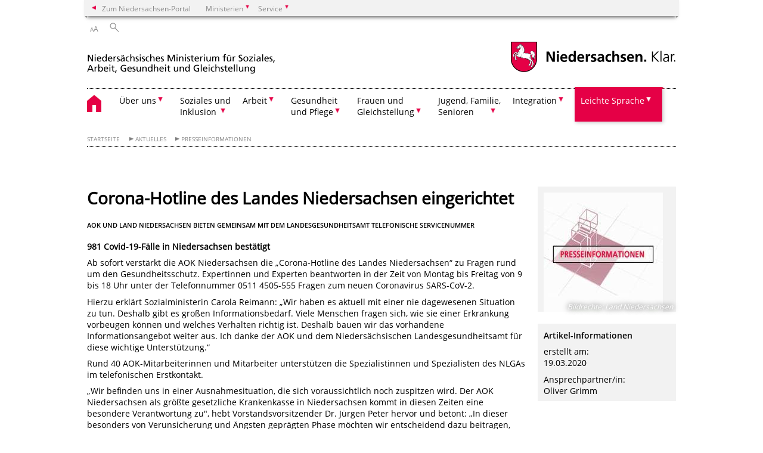

--- FILE ---
content_type: text/html; charset=UTF-8
request_url: https://www.ms.niedersachsen.de/startseite/aktuelles/presseinformationen/corona-hotline-des-landes-niedersachsen-eingerichtet-186566.html
body_size: 152264
content:
        <!DOCTYPE html>
<html lang="de" prefix="og: http://ogp.me/ns#">
<head>
  <meta charset="utf-8">
  <meta name="viewport" content="width=device-width, initial-scale=.9">
  <meta http-equiv="X-UA-Compatible" content="IE=edge">
  <title>Corona-Hotline des Landes Niedersachsen eingerichtet | Nds. Ministerium für Soziales, Arbeit, Gesundheit und Gleichstellung</title>
  <meta name="title" content="Corona-Hotline des Landes Niedersachsen eingerichtet | Nds. Ministerium für Soziales, Arbeit, Gesundheit und Gleichstellung">
  <meta name="robots" content="index,follow">
  <meta name="generator" content="Enterprise Content Management by Powerslave: Liveserver">
  <meta name="language" content="de">
  <meta name="date" content="2020-03-19T16:51:01+01:00">
  <meta name="revisit-after" content="1 days">
  <link rel="canonical" href="https://www.ms.niedersachsen.de/startseite/aktuelles/presseinformationen/corona-hotline-des-landes-niedersachsen-eingerichtet-186566.html">
  <meta name="keywords" content="Hotline, AOK, Corona, NLGA">
  <meta name="institution" content="17">
  <meta name="navigation" content="39112"><!-- include ccs based on color code -->
  <link rel="stylesheet" id="initcol" href="/assets/css/csscol4.css" type="text/css" media="all">
  <link rel="stylesheet" href="/assets/fonts/open-sans.css?v=1604497185" type="text/css">
  <link rel='stylesheet' href='/assets/js/fancybox/jquery.fancybox.css?v=1471354436' type='text/css'>
  <link rel='stylesheet' href='/assets/js/video-js-7.20.1/video-js.min.css?v=1657707051' type='text/css'>
  <link rel='stylesheet' id='initds2' href='/assets/css/ds2.css?v=1753091345' type='text/css' media='all'>
  <link rel="stylesheet" type="text/css" href="/assets/js/accessible-slick-1.0.1/slick/slick.min.css?v=1753091345">
  <link rel='stylesheet' id='fixes2' href='/assets/css/201612.css?v=1486543409' type='text/css' media='all'>
  <link rel='stylesheet' id='mobil' href='/assets/css/cssmobil.css?v=1613032866' type='text/css' media='screen and (max-width: 768px)'>
  <link rel='stylesheet' id='fixes' href='/assets/css/cssfixes.css?v=1684829094' type='text/css' media='all'>
  <link rel='stylesheet' id='faq' href='/assets/css/cssFaq.css?v=1688453812' type='text/css' media='all'>
  <style type="text/css">
  img.c3 {border:0}
  span.c2 {font-style: italic}
  span.c1 {font-weight: bold}
  </style>
</head>
<body class="nojs desktop">
  <div class="wrapper">
    <div class="section headspec">
      <div class="headnav spec">
        <ul>
          <li class="">
            <div>
              <a href="https://www.niedersachsen.de" class="back2main" aria-label="zum Niedersachsen-Portal wechseln">Zum Niedersachsen-Portal</a>
            </div>
          </li>
          <li class="haschildren bcola4">
            <div>
              <span>Ministerien</span>
            </div>
            <ul class="l1">
              <li class="bcolb1"><a href="https://www.mp.niedersachsen.de" target="_blank" aria-label="zur Seite des Ministerpräsidenten wechseln (öffnet im neuen Fenster)">Ministerpräsident</a></li>
              <li class="bcolb1"><a href="https://www.stk.niedersachsen.de" target="_blank" aria-label="zur Staatskanzlei wechseln (öffnet im neuen Fenster)">Staatskanzlei</a></li>
              <li class="bcolb2"><a href="https://www.mi.niedersachsen.de" target="_blank" aria-label="zur Seite des Ministerium für Inneres und Sport wechseln (öffnet im neuen Fenster)">Ministerium für Inneres, Sport und Digitalisierung</a></li>
              <li class="bcolb3"><a href="https://www.mf.niedersachsen.de" target="_blank" aria-label="zur Seite des Finanzministerium wechseln (öffnet im neuen Fenster)">Finanzministerium</a></li>
              <li class="bcolb4"><a href="https://www.ms.niedersachsen.de" target="_blank" aria-label="zur Seite des Ministeriums für Soziales, Arbeit, Gesundheit und Gleichstellung wechseln (öffnet im neuen Fenster)">Ministerium für Soziales, Arbeit, Gesundheit und Gleichstellung</a></li>
              <li class="bcolb5"><a href="https://www.mwk.niedersachsen.de" target="_blank" aria-label="zur Seite des Ministerium für Wissenschaft und Kultur wechseln (öffnet im neuen Fenster)">Ministerium für Wissenschaft und Kultur</a></li>
              <li class="bcolb6"><a href="https://www.mk.niedersachsen.de" target="_blank" aria-label="zur Seite des Kultusministerium wechseln (öffnet im neuen Fenster)">Kultusministerium</a></li>
              <li class="bcolb7"><a href="https://www.mw.niedersachsen.de" target="_blank" aria-label="zur Seite des Ministerium für Wirtschaft, Verkehr, Bauen und Digitalisierung wechseln (öffnet im neuen Fenster)">Ministerium für Wirtschaft, Verkehr und Bauen</a></li>
              <li class="bcolb8"><a href="https://www.ml.niedersachsen.de" target="_blank" aria-label="zur Seite des Ministerium für Ernährung, Landwirtschaft und Verbraucherschutz wechseln (öffnet im neuen Fenster)">Ministerium für Ernährung, Landwirtschaft und Verbraucherschutz</a></li>
              <li class="bcolb9"><a href="https://www.mj.niedersachsen.de" target="_blank" aria-label="zur Seite des Justizministerium wechseln (öffnet im neuen Fenster)">Justizministerium</a></li>
              <li class="bcolb10"><a href="https://www.umwelt.niedersachsen.de" target="_blank" aria-label="zur Seite des Ministerium für Umwelt, Energie und Klimaschutz wechseln (öffnet im neuen Fenster)">Ministerium für Umwelt, Energie und Klimaschutz</a></li>
              <li class="bcolb0"><a href="https://www.mb.niedersachsen.de" target="_blank" aria-label="zur Seite des Ministerium für Bundes- und Europaangelegenheiten und Regionale Entwicklung wechseln (öffnet im neuen Fenster)">Ministerium für Bundes- und Europaangelegenheiten und Regionale Entwicklung</a></li>
            </ul>
          </li>
          <li class="haschildren bcola4">
            <div>
              <span>Service</span>
            </div>
            <ul class="l1">
              <li><a href="https://www.dienstleisterportal.niedersachsen.de" target="_blank" aria-label="zum Dienstleisterportal Niedersachsen wechseln (öffnet im neuen Fenster)">Dienstleisterportal Niedersachsen</a></li>
              <li><a href="https://www.service.niedersachsen.de" aria-label="zum Serviceportal Niedersachsen wechseln (öffnet im neuen Fenster)" target="_blank">Serviceportal Niedersachsen</a></li>
            </ul>
          </li>
        </ul>
      </div>
    </div>
    <div class="section headnav">
      <ul>
        <li class="haschildren bcola0 lngchng"></li>
        <li>
          <div>
            <span class="layoutchange1"><span>A</span>A</span>
          </div>
          <div class="suchbutton"></div>
        </li>
      </ul>
      <div class="search_form_wrapper">
        <form class="input group suche" action="/live/search.php" method="post">
          <input type="hidden" name="search" value="fulltext"> <input type="text" name="q" aria-label="Suche"> <button type="submit">Suchen</button>
        </form>
      </div>
    </div>
    <div class="section logorow">
      <a class="logoadd" href="https://www.ms.niedersachsen.de/startseite/" title="Link zur Startseite" aria-label="zurück zur Startseite"><img src="/assets/image/230362" border="0" alt="Niedersächsisches Ministerium für Soziales, Arbeit, Gesundheit und Gleichstellung"></a> <a href="//www.niedersachsen.de" title="Link niedersachsen.de" class="home" aria-label="zum Niedersachsen-Portal wechseln"><img src="/assets/img/niedersachsen.png" width="222" height="55" class="ndslogo" alt="Niedersachsen Logo"></a> <span class="klar blink"><img src="/assets/img/klar.png" alt="Niedersachsen klar Logo"></span>
    </div>
    <div class="section menuerow group">
      <div class="mobinav">
        <a href="https://www.ms.niedersachsen.de/startseite/" class="home" aria-label="zur Startseite"></a>
        <div class="hamburg"></div>
        <div class="suchbuttonmobi"></div>
      </div>
      <div class="ds-menu2">
        <ul>
          <li class="home"><a href="https://www.ms.niedersachsen.de/startseite/" aria-label="zurück zur Startseite"></a></li>
          <li class="haschildren">
            <div>
              <span tabindex="0" role="button">Über uns</span>
            </div>
            <ul class="l1">
              <li class="haschildren">
                <div>
                  <span tabindex="0" role="button">Das Ministerium</span>
                </div>
                <ul class="l2">
                  <li><a href="https://www.ms.niedersachsen.de/startseite/uber_uns/das_ministerium/das-ministerium-13343.html" target="_self">Übersicht</a></li>
                  <li class=""><a href="https://www.ms.niedersachsen.de/startseite/uber_uns/das_ministerium/der_minister/andreas-philippi-198064.html" target="_self">Der Minister</a></li>
                  <li class=""><a href="https://www.ms.niedersachsen.de/startseite/uber_uns/staatssekretaerin/staatssekretaerin-christine-arbogast-14110.html" target="_self">Die Staatssekretärin</a></li>
                  <li class=""><a href="https://www.ms.niedersachsen.de/startseite/uber_uns/das_ministerium/organisation/organisation-und-historie-14068.html" target="_self">Organisation</a></li>
                  <li class=""><a href="https://www.ms.niedersachsen.de/halbzeitbilanz" target="_self">Halbzeitbilanz</a></li>
                </ul>
              </li>
              <li class="haschildren">
                <div>
                  <span tabindex="0" role="button">Presse</span>
                </div>
                <ul class="l2">
                  <li><a href="https://www.ms.niedersachsen.de/startseite/uber_uns/presse/pressestelle-14212.html" target="_self">Presseteam</a></li>
                  <li class=""><a href="https://www.ms.niedersachsen.de/startseite/uber_uns/presse/presseinformationen/" target="_self">Presseinformationen</a></li>
                </ul>
              </li>
              <li class="haschildren">
                <div>
                  <span tabindex="0" role="button">Service & Kontakt</span>
                </div>
                <ul class="l2">
                  <li><a href="https://www.ms.niedersachsen.de/startseite/uber_uns/service_kontakt/kontakt-13485.html" target="_self">Kontakt</a></li>
                  <li class=""><a href="https://www.ms.niedersachsen.de/startseite/uber_uns/service_kontakt/publikationen/" target="_self">Publikationen</a></li>
                  <li class=""><a href="https://www.ms.niedersachsen.de/startseite/uber_uns/service_kontakt/beratungs_und_serviceangebote/" target="_self">Beratungs- und Serviceangebote</a></li>
                  <li class=""><a href="https://www.ms.niedersachsen.de/barrierefreie_IT/barrierefreie-it-in-niedersachsen-183088.html" target="_self">Barrierefreie IT</a></li>
                  <li class=""><a href="https://www.ms.niedersachsen.de/startseite/uber_uns/service_kontakt/sponsoringleistungen/veroeffentlichung-der-sponsoringleistungen-167847.html" target="_self">Sponsoringleistungen</a></li>
                  <li class=""><a href="https://www.ms.niedersachsen.de/startseite/uber_uns/service_kontakt/informationspflichten_nach_art_13_14_dsgvo/daten-179087.html" target="_self">Informationspflichten nach Art. 13, 14 DSGVO</a></li>
                  <li class=""><a href="https://www.ms.niedersachsen.de/startseite/uber_uns/service_kontakt/offentliches_auftragswesen_ex_post_transparenz/offentliches-auftragswesen-ex-post-transparenz-160626.html" target="_self">Öffentliches Auftragswesen<br>
                  Ex-post-Transparenz</a></li>
                </ul>
              </li>
              <li class=""><a href="https://www.ms.niedersachsen.de/startseite/uber_uns/der_weg_zu_uns/adressen-wegbeschreibung-13520.html" target="_self">Der Weg zu uns</a></li>
              <li class=""><a href="https://www.ms.niedersachsen.de/startseite/uber_uns/unsere_stiftungen/" target="_self">Stiftungen</a></li>
              <li class="haschildren">
                <div>
                  <span tabindex="0" role="button">Karriere</span>
                </div>
                <ul class="l2">
                  <li><a href="https://www.ms.niedersachsen.de/karriere/stellenangebote-werden-sie-ein-teil-von-uns-176269.html" target="_self">Werden Sie ein Teil von uns!</a></li>
                  <li class=""><a href="https://www.ms.niedersachsen.de/stellenausschreibungen" target="_self">Zu den Stellenausschreibungen</a></li>
                  <li class=""><a href="https://www.ms.niedersachsen.de/startseite/uber_uns/karriere/praktika/das-ministerium-fur-soziales-arbeit-gesundheit-und-gleichstellung-ms-bietet-die-moglichkeit-nachstehende-praktika-zu-absolvieren-234205.html" target="_self">Praktika</a></li>
                </ul>
              </li>
            </ul>
          </li>
          <li class="haschildren">
            <div>
              <span tabindex="0" role="button">Soziales und<br>
              Inklusion</span>
            </div>
            <ul class="l1">
              <li><a href="https://www.ms.niedersachsen.de/startseite/soziales_inklusion/beratungs_und_serviceangebote/" target="_self">Beratungs- und Serviceangebote</a></li>
              <li class="haschildren">
                <div>
                  <span tabindex="0" role="button">Soziales</span>
                </div>
                <ul class="l2">
                  <li><a href="https://www.ms.niedersachsen.de/startseite/soziales_inklusion/soziales/sozialpolitik-14022.html" target="_self">Übersicht</a></li>
                  <li class=""><a href="https://www.ms.niedersachsen.de/anerkennung/stiftung-anerkennung-und-hilfe-176207.html" target="_self">Stiftung „Anerkennung und Hilfe“</a></li>
                  <li class="haschildren">
                    <div>
                      <span tabindex="0" role="button">Soziale Sicherung</span>
                    </div>
                    <ul class="l2">
                      <li><a href="https://www.ms.niedersachsen.de/startseite/soziales_inklusion/soziales/soziale_sicherung/soziale-sicherung-lebensrisiken-gemeinschaftlich-tragen-13471.html" target="_self">Übersicht</a></li>
                      <li class=""><a href="https://www.ms.niedersachsen.de/startseite/soziales_inklusion/soziales/soziale_sicherung/sozialhilfe/sozialhilfe-13628.html" target="_self">Sozialhilfe</a></li>
                      <li class=""><a href="https://www.ms.niedersachsen.de/startseite/soziales_inklusion/soziales/soziale_sicherung/soziales_entschadigungsrecht/soziales-entschadigungsrecht-13686.html" target="_self">Soziales Entschädigungsrecht</a></li>
                      <li class=""><a href="https://www.ms.niedersachsen.de/startseite/soziales_inklusion/soziales/soziale_sicherung/wohnungslosigkeit/hilfen-fur-wohnungslose-werden-verstarkt-184358.html" target="_self">Wohnungslosigkeit</a></li>
                      <li class=""><a href="https://www.ms.niedersachsen.de/startseite/soziales_inklusion/soziales/soziale_sicherung/hilfen_fur_opfer_von_gewalttaten/hilfen-fur-opfer-von-gewalttaten-13555.html" target="_self">Hilfen für Opfer von Gewalttaten</a></li>
                    </ul>
                  </li>
                  <li class="haschildren">
                    <div>
                      <span tabindex="0" role="button">Die gesetzliche Sozialversicherung</span>
                    </div>
                    <ul class="l2">
                      <li><a href="https://www.ms.niedersachsen.de/startseite/soziales_inklusion/soziales/die_gesetzliche_sozialversicherung/" target="_self">Übersicht</a></li>
                      <li class=""><a href="https://www.ms.niedersachsen.de/startseite/soziales_inklusion/soziales/die_gesetzliche_sozialversicherung/krankenversicherung/krankenversicherung-14059.html" target="_self">Krankenversicherung</a></li>
                      <li class=""><a href="https://www.ms.niedersachsen.de/startseite/soziales_inklusion/soziales/die_gesetzliche_sozialversicherung/rentenversicherung/rentenversicherung-14224.html" target="_self">Rentenversicherung</a></li>
                      <li class=""><a href="https://www.ms.niedersachsen.de/startseite/soziales_inklusion/soziales/die_gesetzliche_sozialversicherung/pflegeversicherung/pflegeversicherung-14072.html" target="_self">Pflegeversicherung</a></li>
                      <li class=""><a href="https://www.ms.niedersachsen.de/startseite/soziales_inklusion/soziales/die_gesetzliche_sozialversicherung/unfallversicherung/unfallversicherung-13472.html" target="_self">Unfallversicherung</a></li>
                      <li class=""><a href="https://www.ms.niedersachsen.de/startseite/soziales_inklusion/soziales/die_gesetzliche_sozialversicherung/arbeitstagungen_der_aufsichtsbehorden_der_sozialversicherungstrager/arbeitstagungen-der-aufsichtsbehorden-der-sozialversicherungstrager-219538.html" target="_self">Arbeitstagungen der Aufsichtsbehörden der Sozialversicherungsträger</a></li>
                    </ul>
                  </li>
                  <li class=""><a href="https://www.ms.niedersachsen.de/startseite/soziales_inklusion/soziales/die_sozialgesetzbucher/die-sozialen-rechte-der-burgerinnen-und-burger-13581.html" target="_self">Die Sozialgesetzbücher</a></li>
                  <li class=""><a href="https://www.ms.niedersachsen.de/hsbn/handlungsorientierte-sozialberichterstattung-niedersachsen-19243.html" target="_self">Handlungsorientierte Sozialberichterstattung</a></li>
                  <li class=""><a href="https://www.ms.niedersachsen.de/startseite/soziales_inklusion/soziales/freie_wohlfahrtspflege/freie-wohlfahrtspflege-141376.html" target="_self">Freie Wohlfahrtspflege</a></li>
                  <li class="haschildren">
                    <div>
                      <span tabindex="0" role="button">Verbraucherinsolvenz und<br>
                      Schuldnerberatung</span>
                    </div>
                    <ul class="l2">
                      <li><a href="https://www.ms.niedersachsen.de/startseite/verbraucherinsolvenz_und_schuldnerberatung" target="_self">Übersicht</a></li>
                      <li class=""><a href="https://www.ms.niedersachsen.de/startseite/verbraucherinsolvenz_und_schuldnerberatung/schuldnerberatung/was-mache-ich-mit-meinen-schulden-13602.html" target="_self">Schuldnerberatung</a></li>
                      <li class=""><a href="https://www.ms.niedersachsen.de/startseite/verbraucherinsolvenz_und_schuldnerberatung/verbraucherinsolvenz/das-verbraucherinsolvenzverfahren-13504.html" target="_self">Verbraucherinsolvenz</a></li>
                    </ul>
                  </li>
                  <li class=""><a href="https://www.ms.niedersachsen.de/startseite/soziales_inklusion/soziales/forderprogramme/" target="_self">Förderprogramme</a></li>
                </ul>
              </li>
              <li class=""><a href="https://www.ms.niedersachsen.de/startseite/soziales_und_inklusion/landesbeauftragte_fur_menschen_mit_behinderungen/die-niedersachsische-landesbeauftragte-fur-menschen-mit-behinderungen-annetraud-grote-13767.html" target="_self">Landesbeauftragte für Menschen mit Behinderungen</a></li>
              <li class=""><a href="https://www.ms.niedersachsen.de/startseite/soziales_und_inklusion/landesskomptenzzentrum_fur_barrierefreiheit/landeskompetenzzentrum-fur-barrierefreiheit-238582.html" target="_self">Landeskompetenzzentrum für Barrierefreiheit</a></li>
              <li class="haschildren">
                <div>
                  <span tabindex="0" role="button">Inklusion von Menschen mit Behinderungen</span>
                </div>
                <ul class="l2">
                  <li><a href="https://www.ms.niedersachsen.de/startseite/soziales_inklusion/inklusion_von_menschen_mit_behinderungen/inklusion-von-menschen-mit-behinderungen-171501.html" target="_self">Übersicht</a></li>
                  <li class=""><a href="https://www.ms.niedersachsen.de/inklusion" target="_self">Aktionsplan Inklusion</a></li>
                  <li class=""><a href="https://www.ms.niedersachsen.de/startseite/soziales_inklusion/inklusion_von_menschen_mit_behinderungen/assistenzhunde/assistenzhunde-220260.html" target="_self">Assistenzhunde</a></li>
                  <li class=""><a href="https://www.ms.niedersachsen.de/startseite/soziales_und_inklusion/inklusion_von_menschen_mit_behinderungen/assistenzleistungsfonds/assistenzleistungsfonds-247849.html" target="_self">Assistenzleistungsfonds</a></li>
                  <li class=""><a href="https://www.ms.niedersachsen.de/startseite/soziales_inklusion/inklusion_von_menschen_mit_behinderungen/eingliederungshilfe/eingliederungshilfe-219713.html" target="_self">Eingliederungshilfe</a></li>
                  <li class=""><a href="https://www.ms.niedersachsen.de/startseite/soziales_inklusion/inklusion_von_menschen_mit_behinderungen/75_jahre_niedersachsen_videobeitrag_zu_inklusion/75-jahre-niedersachsen-inklusion-fur-menschen-mit-behinderungen-206047.html" target="_self">75 Jahre Niedersachsen – Videobeitrag zu Inklusion</a></li>
                  <li class=""><a href="https://www.ms.niedersachsen.de/startseite/soziales_inklusion/inklusion_von_menschen_mit_behinderungen/forderung_von_projekten_zur_inklusion/forderung-von-projekten-zur-inklusion-und-forderaufruf-toilette-fur-alle-212603.html" target="_self">Förderung von Projekten zur Inklusion</a></li>
                  <li class=""><a href="https://www.ms.niedersachsen.de/startseite/soziales_inklusion/inklusion_von_menschen_mit_behinderungen/familienentlastende_dienste/familienentlastende-dienste-13702.html" target="_self">Familienentlastende Dienste</a></li>
                  <li class=""><a href="https://www.ms.niedersachsen.de/startseite/soziales_inklusion/inklusion_von_menschen_mit_behinderungen/hilfen_fur_blinde_menschen/hilfen-fur-blinde-menschen-14118.html" target="_self">Hilfen für blinde Menschen</a></li>
                  <li class=""><a href="https://www.ms.niedersachsen.de/startseite/soziales_inklusion/inklusion_von_menschen_mit_behinderungen/hilfen_fur_gehorlose_ertaubte_und_schwerhorige_menschen/hilfen-fuer-gehoerlose-ertaubte-und-schwerhoerige-13768.html" target="_self">Hilfen für gehörlose, ertaubte und schwerhörige Menschen</a></li>
                  <li class=""><a href="https://www.ms.niedersachsen.de/startseite/soziales_inklusion/inklusion_von_menschen_mit_behinderungen/landesbildungszentren/landesbildungszentren-13701.html" target="_self">Landesbildungszentren</a></li>
                  <li class=""><a href="https://www.ms.niedersachsen.de/startseite/soziales_inklusion/inklusion_von_menschen_mit_behinderungen/heilpadagogische_fruhforderstellen/heilpadagogische-fruhforderstellen-13769.html" target="_self">Heilpädagogische Frühförderstellen</a></li>
                  <li class=""><a href="https://www.ms.niedersachsen.de/startseite/soziales_inklusion/inklusion_von_menschen_mit_behinderungen/interdisziplinare_beratungs_und_fruherkennungsteams/interdisziplinaere-beratungs-und-frueherkennungsteamsfruehfoerderstellen-13700.html" target="_self">Interdisziplinäre Beratungs- und Früherkennungsteams</a></li>
                  <li class=""><a href="https://www.ms.niedersachsen.de/startseite/soziales_inklusion/inklusion_von_menschen_mit_behinderungen/betreuungsangebote_fur_kinder_mit_behinderungen/betreuungsangebote-fuer-kinder-mit-behinderungen-13948.html" target="_self">Betreuungsangebote für Kinder mit Behinderungen</a></li>
                  <li class=""><a href="https://www.ms.niedersachsen.de/startseite/soziales_inklusion/inklusion_von_menschen_mit_behinderungen/hilfen_fur_familien_mit_behinderten_und_schwerstkranken_kindern/hilfen-fuer-familien-mit-behinderten-chronisch-und-schwerstkranken-sowie-pflegebeduerftigen-kindern-und-jugendlichen-148473.html" target="_self">Hilfen für Familien mit behinderten und schwerstkranken Kindern</a></li>
                  <li class=""><a href="https://www.ms.niedersachsen.de/startseite/soziales_inklusion/inklusion_von_menschen_mit_behinderungen/sozialpadiatrische_zentren/sozialpadiatrische-zentren-13699.html" target="_self">Sozialpädiatrische Zentren</a></li>
                  <li class=""><a href="https://www.ms.niedersachsen.de/startseite/soziales_inklusion/inklusion_von_menschen_mit_behinderungen/leistungen_fur_eltern_mit_behinderungen/leistungen-fur-eltern-mit-behinderungen-204088.html" target="_self">Leistungen für Eltern mit Behinderungen</a></li>
                  <li class=""><a href="https://www.ms.niedersachsen.de/startseite/soziales_inklusion/inklusion_von_menschen_mit_behinderungen/netzwerk_behinderter_frauen/niedersachsisches-netzwerk-fur-frauen-mit-behinderungen-mit-uns-ist-zu-rechnen-13550.html" target="_self">Netzwerk behinderter Frauen</a></li>
                  <li class=""><a href="https://www.ms.niedersachsen.de/startseite/soziales_inklusion/inklusion_von_menschen_mit_behinderungen/personliches_budget/personliches-budget-13982.html" target="_self">Persönliches Budget</a></li>
                  <li class=""><a href="https://www.ms.niedersachsen.de/startseite/soziales_inklusion/inklusion_von_menschen_mit_behinderungen/werkstatten_fur_behinderte_menschen/werkstatten-fur-behinderte-menschen-13566.html" target="_self">Werkstätten für behinderte Menschen</a></li>
                  <li class=""><a href="https://www.ms.niedersachsen.de/startseite/soziales_inklusion/inklusion_von_menschen_mit_behinderungen/budget_fur_arbeit/budget-fur-arbeit-166781.html" target="_self">Budget für Arbeit</a></li>
                  <li class=""><a href="https://www.ms.niedersachsen.de/startseite/soziales_inklusion/inklusion_von_menschen_mit_behinderungen/niedersachsisches_behindertengleichstellungsgesetz_nbgg/niedersachsisches-behindertengleichstellungsgesetz-nbgg-208001.html" target="_self">Niedersächsisches Behindertengleichstellungsgesetz (NBGG)</a></li>
                </ul>
              </li>
              <li class="haschildren">
                <div>
                  <span tabindex="0" role="button">Bürgerschaftliches Engagement</span>
                </div>
                <ul class="l2">
                  <li><a href="https://www.ms.niedersachsen.de/startseite/soziales_inklusion/burgerschaftliches_engagement/burgerschaftliches-engagement-13668.html" target="_self">Übersicht</a></li>
                  <li class=""><a href="https://www.ms.niedersachsen.de/startseite/soziales_inklusion/burgerschaftliches_engagement/freiwilligenserver_niedersachsen/freiwilligenserver-niedersachsen-13749.html" target="_self">FreiwilligenServer Niedersachsen</a></li>
                  <li class=""><a href="https://www.ms.niedersachsen.de/startseite/soziales_inklusion/burgerschaftliches_engagement/niedersachsen_ring/niedersachsen-ring-13750.html" target="_self">Niedersachsen-Ring</a></li>
                  <li class=""><a href="https://www.ms.niedersachsen.de/startseite/soziales_inklusion/burgerschaftliches_engagement/freiwilligenagenturen/freiwilligenagenturen-13722.html" target="_self">Freiwilligenagenturen</a></li>
                  <li class=""><a href="https://www.ms.niedersachsen.de/startseite/soziales_inklusion/burgerschaftliches_engagement/freiwilligenakademie_niedersachsen/freiwilligenakademie-niedersachsen-fan-ev-13723.html" target="_self">Freiwilligenakademie Niedersachsen</a></li>
                  <li class=""><a href="https://www.ms.niedersachsen.de/startseite/soziales_inklusion/burgerschaftliches_engagement/engagement/lotsen-13735.html" target="_self">Engagementlotsen</a></li>
                  <li class=""><a href="https://www.ms.niedersachsen.de/startseite/soziales_inklusion/burgerschaftliches_engagement/kompetenznachweis/kompetenznachweis-ueber-ehrenamtliche-taetigkeit-13736.html" target="_self">Kompetenznachweis</a></li>
                  <li class=""><a href="https://www.ms.niedersachsen.de/startseite/soziales_inklusion/burgerschaftliches_engagement/selbsthilfe/selbsthilfe-165216.html" target="_self">Selbsthilfe</a></li>
                </ul>
              </li>
            </ul>
          </li>
          <li class="haschildren">
            <div>
              <span tabindex="0" role="button">Arbeit</span>
            </div>
            <ul class="l1">
              <li><a href="https://www.ms.niedersachsen.de/startseite/arbeit/" target="_self">Übersicht</a></li>
              <li class=""><a href="https://www.ms.niedersachsen.de/startseite/arbeit/arbeitsmarktpolitik_in_niedersachsen/arbeitsmarktpolitik-in-niedersachsen-122523.html" target="_self">Arbeitsmarktpolitik in Niedersachsen</a></li>
              <li class="haschildren">
                <div>
                  <span tabindex="0" role="button">Fachkräfteinitiative Niedersachsen - Fachkräftesicherung</span>
                </div>
                <ul class="l2">
                  <li><a href="https://www.ms.niedersachsen.de/startseite/arbeit/fachkrafteinitiative_niedersachsen_fachkraftesicherung/fachkrafteinitiative-niedersachsen-122524.html" target="_self">Übersicht</a></li>
                  <li class=""><a href="https://www.ms.niedersachsen.de/startseite/arbeit/fachkrafteinitiative_niedersachsen_fachkraftesicherung/praxisbeispiele/praxisbeispiele-fur-eine-gelungene-fachkraftesicherung-229698.html" target="_self">Praxisbeispiele</a></li>
                  <li class=""><a href="https://www.ms.niedersachsen.de/startseite/arbeit/fachkrafteinitiative_niedersachsen_fachkraftesicherung/regionale_fachkraftebundnisse/land-unterstutzt-regionale-fachkraftebundnisse-131680.html" target="_self">Regionale Fachkräftebündnisse</a></li>
                </ul>
              </li>
              <li class="haschildren">
                <div>
                  <span tabindex="0" role="button">Arbeitsförderung in Niedersachsen</span>
                </div>
                <ul class="l2">
                  <li><a href="https://www.ms.niedersachsen.de/startseite/arbeit/arbeitsforderung_in_niedersachsen/arbeitsfoerderung-in-niedersachsen-122525.html" target="_self">Übersicht</a></li>
                  <li class=""><a href="https://www.ms.niedersachsen.de/startseite/arbeit/arbeitsforderung_in_niedersachsen/regionale_fachkraftebundnisse/land-unterstutzt-regionale-fachkraftebundnisse-131680.html" target="_self">Regionale Fachkräftebündnisse</a></li>
                  <li class=""><a href="https://www.ms.niedersachsen.de/startseite/arbeit/arbeitsforderung_in_niedersachsen/qualifizierung_von_beschaftigten/weiterbildung-von-beschaftigten-125128.html" target="_self">Weiterbildung von Beschäftigten</a></li>
                  <li class=""><a href="https://www.ms.niedersachsen.de/startseite/arbeit/arbeitsforderung_in_niedersachsen/ausbildungs_und_arbeitsmarktintegration_von_gefluchteten_menschen/potentiale-internationaler-zuwanderung-136168.html" target="_self">Potentiale internationaler Zuwanderung – Arbeitsmarktintegration von Zuwanderinnen und Zuwanderern</a></li>
                </ul>
              </li>
              <li class="haschildren">
                <div>
                  <span tabindex="0" role="button">Gute Arbeitsbedingungen in Niedersachsen</span>
                </div>
                <ul class="l2">
                  <li><a href="https://www.ms.niedersachsen.de/startseite/arbeit/gute_arbeitsbedingungen_in_niedersachsen/gute-arbeitsbedingungen-in-niedersachsen-122528.html" target="_self">Übersicht</a></li>
                  <li class=""><a href="https://www.ms.niedersachsen.de/startseite/arbeit/gute_arbeitsbedingungen_in_niedersachsen/gesetzlicher_mindestlohn/gesetzlicher-mindestlohn-122692.html" target="_self">Gesetzlicher Mindestlohn</a></li>
                  <li class=""><a href="https://www.ms.niedersachsen.de/startseite/arbeit/gute_arbeitsbedingungen_in_niedersachsen/beratungsstellen_fur_mobile_beschaftigte/beratungsstellen-fuer-mobile-beschaeftigte-zur-herstellung-von-guten-arbeitsbedingungen-125134.html" target="_self">Beratungsstellen für mobile Beschäftigte</a></li>
                  <li class=""><a href="https://www.ms.niedersachsen.de/startseite/arbeit/gute_arbeitsbedingungen_in_niedersachsen/bekampfung_des_menschenhandels_zum_zwecke_der_arbeitsausbeutung/bekampfung-des-menschenhandels-zum-zwecke-der-arbeitsausbeutung-182183.html" target="_self">Bekämpfung des Menschenhandels zum Zwecke der Arbeitsausbeutung</a></li>
                  <li class=""><a href="https://www.ms.niedersachsen.de/startseite/arbeit/gute_arbeitsbedingungen_in_niedersachsen/service_zu_tarifvertragen_und_fur_betriebsrate/infoservice-zu-tarifvertraegen-sowie-anerkennung-von-bildungsveranstaltungen-fuer-betriebsraete-15936.html" target="_self">Service zu Tarifverträgen und für Betriebsräte</a></li>
                </ul>
              </li>
              <li class=""><a href="https://www.ms.niedersachsen.de/startseite/arbeit/ausbildungs_und_arbeitsmarktintegration_von_gefluchteten_menschen/potentiale-internationaler-zuwanderung-136168.html" target="_self">Potentiale internationaler Zuwanderung – Arbeitsmarktintegration von Zuwanderinnen und Zuwanderern</a></li>
              <li class=""><a href="https://www.ms.niedersachsen.de/startseite/arbeit/arbeitsmarkt_in_niedersachsen/arbeitsmarkt-in-niedersachsen-122526.html" target="_self">Arbeitsmarkt in Niedersachsen</a></li>
              <li class="haschildren">
                <div>
                  <span tabindex="0" role="button">Arbeitsschutz / Technischer Verbraucherschutz</span>
                </div>
                <ul class="l2">
                  <li><a href="https://www.ms.niedersachsen.de/startseite/arbeit/arbeitsschutz_technischer_verbraucherschutz/arbeitsschutz-13465.html" target="_self">Übersicht</a></li>
                  <li class=""><a href="https://www.ms.niedersachsen.de/startseite/arbeit/arbeitsschutz_technischer_verbraucherschutz/ladenoffnung/niedersachsisches-gesetz-uber-ladenoffnungs-und-verkaufszeiten-nloffvzg-14135.html" target="_self">Ladenöffnung</a></li>
                  <li class="haschildren">
                    <div>
                      <span tabindex="0" role="button">Betrieblicher Arbeitsschutz</span>
                    </div>
                    <ul class="l2">
                      <li><a href="https://www.ms.niedersachsen.de/startseite/arbeit/arbeitsschutz_technischer_verbraucherschutz/betrieblicher_arbeitsschutz/betrieblicher-arbeitsschutz-13896.html" target="_self">Übersicht</a></li>
                      <li class=""><a href="https://www.ms.niedersachsen.de/startseite/arbeit/arbeitsschutz_technischer_verbraucherschutz/betrieblicher_arbeitsschutz/anlagen_und_betriebssicherheit/betriebssicherheitsverordnung-13893.html" target="_self">Anlagen- und Betriebssicherheit</a></li>
                      <li class=""><a href="https://www.ms.niedersachsen.de/startseite/arbeit/arbeitsschutz_technischer_verbraucherschutz/betrieblicher_arbeitsschutz/arbeitsschutzorganisation/arbeitsschutzorganisation-13891.html" target="_self">Arbeitsschutzorganisation</a></li>
                      <li class=""><a href="https://www.ms.niedersachsen.de/startseite/arbeit/arbeitsschutz_technischer_verbraucherschutz/betrieblicher_arbeitsschutz/arbeitszeit/arbeitszeit-13894.html" target="_self">Arbeitszeit</a></li>
                      <li class=""><a href="https://www.ms.niedersachsen.de/startseite/arbeit/arbeitsschutz_technischer_verbraucherschutz/betrieblicher_arbeitsschutz/psychische_belastungen/psychische-belastung-am-arbeitsplatz-13277.html" target="_self">Psychische Belastungen</a></li>
                      <li class=""><a href="https://www.ms.niedersachsen.de/startseite/arbeit/arbeitsschutz_technischer_verbraucherschutz/betrieblicher_arbeitsschutz/umgang_mit_biologischen_arbeitsstoffen_gentechnisch_veranderten_organismen/biologische-arbeitsstoffe-gentechnik-13895.html" target="_self">Umgang mit biologischen Arbeitsstoffen/gentechnisch veränderten Organismen</a></li>
                      <li class="haschildren">
                        <div>
                          <span tabindex="0" role="button">Umgang mit Gefahrstoffen</span>
                        </div>
                        <ul class="l2">
                          <li><a href="https://www.ms.niedersachsen.de/startseite/arbeit/arbeitsschutz_technischer_verbraucherschutz/betrieblicher_arbeitsschutz/umgang_mit_gefahrstoffen/gefahrstoffe-13059.html" target="_self">Übersicht</a></li>
                          <li class=""><a href="https://www.ms.niedersachsen.de/startseite/arbeit/arbeitsschutz_technischer_verbraucherschutz/betrieblicher_arbeitsschutz/umgang_mit_gefahrstoffen/deutscher_gefahrstoffschutzpreis_2026/deutscher-gefahrstoffschutzpreis-2026-246294.html" target="_self">Gefahrstoffschutzpreis 2026</a></li>
                        </ul>
                      </li>
                      <li class=""><a href="https://www.ms.niedersachsen.de/startseite/arbeit/arbeitsschutz_technischer_verbraucherschutz/betrieblicher_arbeitsschutz/umgang_mit_sprengstoffen/sprengstoffe-13060.html" target="_self">Umgang mit Sprengstoffen</a></li>
                    </ul>
                  </li>
                  <li class="haschildren">
                    <div>
                      <span tabindex="0" role="button">Bestimmte Personengruppen</span>
                    </div>
                    <ul class="l2">
                      <li><a href="https://www.ms.niedersachsen.de/startseite/arbeit/arbeitsschutz_technischer_verbraucherschutz/bestimmte_personengruppen/-13897.html" target="_self">Übersicht</a></li>
                      <li class=""><a href="https://www.ms.niedersachsen.de/startseite/arbeit/arbeitsschutz_technischer_verbraucherschutz/bestimmte_personengruppen/fahrpersonal/arbeitsschutz-fuer-fahrpersonal-13865.html" target="_self">Fahrpersonal</a></li>
                      <li class=""><a href="https://www.ms.niedersachsen.de/startseite/arbeit/arbeitsschutz_technischer_verbraucherschutz/bestimmte_personengruppen/heimarbeitsschutz/die-stillen-arbeitsplaetze-13062.html" target="_self">Heimarbeitsschutz</a></li>
                      <li class=""><a href="https://www.ms.niedersachsen.de/startseite/arbeit/arbeitsschutz_technischer_verbraucherschutz/bestimmte_personengruppen/jugendarbeitsschutz/jugendarbeitsschutz-14018.html" target="_self">Jugendarbeitsschutz</a></li>
                      <li class=""><a href="https://www.ms.niedersachsen.de/startseite/arbeit/arbeitsschutz_technischer_verbraucherschutz/bestimmte_personengruppen/mutterschutz/mutterschutz-14180.html" target="_self">Mutterschutz</a></li>
                    </ul>
                  </li>
                  <li class=""><a href="https://www.ms.niedersachsen.de/startseite/arbeit/arbeitsschutz_technischer_verbraucherschutz/offentlichkeitsschutz_verbraucherschutz/" target="_self">Öffentlichkeitsschutz / Verbraucherschutz</a></li>
                  <li class=""><a href="https://www.ms.niedersachsen.de/startseite/arbeit/arbeitsschutz_technischer_verbraucherschutz/jahresberichte/jahresberichte-13898.html" target="_self">Jahresberichte</a></li>
                  <li class=""><a href="https://www.ms.niedersachsen.de/startseite/arbeit/arbeitsschutz_technischer_verbraucherschutz/gemeinsame_deutsche_arbeitsschutzstrategie/gemeinsame-deutsche-arbeitsschutzstrategie-gda-56408.html" target="_self">Gemeinsame Deutsche Arbeitsschutzstrategie</a></li>
                </ul>
              </li>
            </ul>
          </li>
          <li class="haschildren">
            <div>
              <span tabindex="0" role="button">Gesundheit<br>
              und Pflege</span>
            </div>
            <ul class="l1">
              <li><a href="https://www.ms.niedersachsen.de/startseite/gesundheit_pflege/beratungs_und_serviceangebote/" target="_self">Beratungs- und Serviceangebote</a></li>
              <li class=""><a href="https://www.ms.niedersachsen.de/patientenschutz/die-landespatientenschutzbeauftragte-212557.html" target="_self">Landespatientenschutzbeauftragte: •&nbsp;Patientenschutz<br>
              •&nbsp;Beschwerdestelle Pflege</a></li>
              <li class=""><a href="https://www.ms.niedersachsen.de/startseite/gesundheit_pflege/pflege/" target="_self">Pflege</a></li>
              <li class="haschildren">
                <div>
                  <span tabindex="0" role="button">Gesundheit</span>
                </div>
                <ul class="l2">
                  <li><a href="https://www.ms.niedersachsen.de/startseite/gesundheit_pflege/gesundheit/gesundheit-13437.html" target="_self">Übersicht</a></li>
                  <li class="haschildren">
                    <div>
                      <span tabindex="0" role="button">Aids, HIV und andere sexuell übertragbare Infektionen</span>
                    </div>
                    <ul class="l2">
                      <li><a href="https://www.ms.niedersachsen.de/startseite/gesundheit_pflege/gesundheit/aids_pravention/aids-praevention-14065.html" target="_self">Übersicht</a></li>
                      <li class=""><a href="https://www.ms.niedersachsen.de/startseite/gesundheit_pflege/gesundheit/aids_hiv_und_andere_sexuell_ubertragbare_infektionen/positivarbeiten/positivarbeiten-206362.html" target="_self">#positivarbeiten</a></li>
                    </ul>
                  </li>
                  <li class=""><a href="https://www.ms.niedersachsen.de/startseite/gesundheit_pflege/gesundheit/arzneimittel/arzneimittel-181014.html" target="_self">Arzneimittel</a></li>
                  <li class=""><a href="https://www.ms.niedersachsen.de/startseite/gesundheit_pflege/gesundheit/arztliche_versorgung" target="_self">Ärztliche Versorgung</a></li>
                  <li class=""><a href="https://www.ms.niedersachsen.de/startseite/gesundheit_pflege/gesundheit/bestattungsgesetz/bestattungsgesetz-14144.html" target="_self">Bestattungsrecht in Niedersachsen</a></li>
                  <li class="haschildren">
                    <div>
                      <span tabindex="0" role="button">Drogen & Sucht</span>
                    </div>
                    <ul class="l2">
                      <li><a href="https://www.ms.niedersachsen.de/startseite/gesundheit_pflege/gesundheit/drogen_sucht/drogen-und-sucht-14266.html" target="_self">Übersicht</a></li>
                      <li class=""><a href="https://www.ms.niedersachsen.de/startseite/gesundheit_pflege/gesundheit/drogen_sucht/veranstaltung/suchtpravention-212104.html" target="_self">Suchtpräventionskonzept</a></li>
                      <li class=""><a href="https://www.ms.niedersachsen.de/startseite/gesundheit_pflege/gesundheit/drogen_sucht/beratung_und_hilfe/beratung-und-hilfe-13330.html" target="_self">Beratung und Hilfe</a></li>
                      <li class=""><a href="https://www.ms.niedersachsen.de/startseite/gesundheit_pflege/gesundheit/drogen_sucht/ansprechpartner/rauchfrei-werden-13913.html" target="_self">Ansprechpartner</a></li>
                    </ul>
                  </li>
                  <li class=""><a href="https://www.ms.niedersachsen.de/startseite/gesundheit_pflege/gesundheit/gesundheitsforderung_pravention/" target="_self">Gesundheitsförderung / Prävention</a></li>
                  <li class=""><a href="https://www.ms.niedersachsen.de/startseite/gesundheit_pflege/gesundheit/gesundheitsregionen_niedersachsen/gesundheitsregionen-niedersachsen-119925.html" target="_self">Gesundheitsregionen Niedersachsen</a></li>
                  <li class=""><a href="https://www.ms.niedersachsen.de/startseite/gesundheit_pflege/gesundheit/heilberufe/" target="_self">Heilberufe</a></li>
                  <li class=""><a href="https://www.ms.niedersachsen.de/startseite/gesundheit_pflege/gesundheit/hospizarbeit_und_palliativversorgung/hospizarbeit-und-palliativversorgung-14217.html" target="_self">Hospizarbeit und Palliativversorgung</a></li>
                  <li class=""><a href="https://www.ms.niedersachsen.de/startseite/gesundheit_pflege/gesundheit/human_biomonitoring/human-biomonitoring-im-landkreis-rotenburg-wumme-182473.html" target="_self">Human-Biomonitoring</a></li>
                  <li class=""><a href="https://www.ms.niedersachsen.de/infektionsschutz" target="_self">Infektionsschutz & ansteckende Krankheiten</a></li>
                  <li class=""><a href="https://www.ms.niedersachsen.de/Krankenhausreform" target="_self">Krankenhausreform</a></li>
                  <li class="haschildren">
                    <div>
                      <span tabindex="0" role="button">Krankenhäuser</span>
                    </div>
                    <ul class="l2">
                      <li><a href="https://www.ms.niedersachsen.de/krankenhaeuser/krankenhauser-in-niedersachsen-14126.html" target="_self">Übersicht</a></li>
                      <li class=""><a href="https://www.ms.niedersachsen.de/krankenhaeuser/krankenhausplanung/krankenhausplanung-14156.html" target="_self">Krankenhausplanung</a></li>
                      <li class="haschildren">
                        <div>
                          <span tabindex="0" role="button">Krankenhausinvestitionen</span>
                        </div>
                        <ul class="l2">
                          <li><a href="https://www.ms.niedersachsen.de/krankenhaeuser/krankenhausinvestitionen/krankenhausinvestitionsfoerderung-14155.html" target="_self">Übersicht</a></li>
                          <li class=""><a href="https://www.ms.niedersachsen.de/krankenhaeuser/krankenhausinvestitionen/antragsverfahren_khzg/informationen-des-landes-niedersachsen-zum-khzg-196433.html" target="_self">Antragsverfahren KHZG</a></li>
                          <li class=""><a href="https://www.ms.niedersachsen.de/startseite/gesundheit_und_pflege/gesundheit/krankenhauser/krankenhausinvestitionen/transformationsfonds/informationen-des-landes-niedersachsen-zum-transformationsfonds-247544.html" target="_self">Transformationsfonds</a></li>
                        </ul>
                      </li>
                      <li class=""><a href="https://www.ms.niedersachsen.de/startseite/gesundheit_pflege/gesundheit/krankenhauser/patientenschutz/patientensicherheit-173810.html" target="_self">Patientenschutz & Patientensicherheit</a></li>
                      <li class=""><a href="https://www.ms.niedersachsen.de/krankenhaeuser/ivena_ehealth/ivena-ehealth-215526.html" target="_self">IVENA eHealth</a></li>
                    </ul>
                  </li>
                  <li class=""><a href="https://www.ms.niedersachsen.de/startseite/gesundheit_pflege/gesundheit/krebsregistrierung_in_niedersachsen/ekn-epidemiologisches-krebsregister-niedersachsen-13537.html" target="_self">Krebsregistrierung in Niedersachsen</a></li>
                  <li class=""><a href="https://www.niedersachsen.de/longcovid_MECFS/long-covid-me-cfs-post-vac-betroffene-starken-wissen-teilen-241685.html" target="_blank">Long COVID, ME/CFS & Post-Vac</a></li>
                  <li class=""><a href="https://www.ms.niedersachsen.de/startseite/gesundheit_pflege/gesundheit/medizinprodukte/medizinprodukte-141807.html" target="_self">Medizinprodukte</a></li>
                  <li class=""><a href="https://www.ms.niedersachsen.de/startseite/gesundheit_pflege/gesundheit/niedersachsischer_gesundheitspreis/der-niedersachsische-gesundheitspreis-178456.html" target="_self">Niedersächsischer Gesundheitspreis</a></li>
                  <li class="haschildren">
                    <div>
                      <span tabindex="0" role="button">Organspende</span>
                    </div>
                    <ul class="l2">
                      <li><a href="https://www.ms.niedersachsen.de/startseite/gesundheit_pflege/gesundheit/organspende/organspende-13928.html" target="_self">Übersicht</a></li>
                      <li class=""><a href="https://www.ms.niedersachsen.de/startseite/gesundheit_pflege/gesundheit/organspende/netzwerk_organspende_niedersachsen/netzwerk-organspende-in-niedersachsen-14377.html" target="_self">Netzwerk Organspende Niedersachsen</a></li>
                    </ul>
                  </li>
                  <li class="haschildren">
                    <div>
                      <span tabindex="0" role="button">Psychiatrie und psychologische Hilfen</span>
                    </div>
                    <ul class="l2">
                      <li><a href="https://www.ms.niedersachsen.de/startseite/gesundheit_pflege/gesundheit/psychiatrie_und_psychologische_hilfen/versorgung-psychisch-kranker-menschen-in-niedersachsen-14025.html" target="_self">Übersicht</a></li>
                      <li class=""><a href="https://www.ms.niedersachsen.de/startseite/gesundheit_pflege/gesundheit/psychiatrie_und_psychologische_hilfen/landespsychiatrieplan/landespsychiatrieplan-niedersachsen-162374.html" target="_self">Landespsychiatrieplan</a></li>
                      <li class=""><a href="https://www.ms.niedersachsen.de/startseite/gesundheit_pflege/gesundheit/psychiatrie_und_psychologische_hilfen/psychologische_hilfen_therapie/psychologische-hilfen-und-therapieangebote-14024.html" target="_self">Psychologische Hilfen/Therapie</a></li>
                      <li class=""><a href="https://www.psychiatrie.niedersachsen.de/startseite/" target="_blank">Psychiatrieausschuss</a></li>
                      <li class=""><a href="https://www.ms.niedersachsen.de/startseite/gesundheit_pflege/gesundheit/psychiatrie_und_psychologische_hilfen/landeskrankenhauser/zur-hoheitlichen-unterbringung-legitimierte-psychiatrische-krankenhauser-in-niedersachsen-13890.html" target="_self">Psychiatrische Krankenhäuser</a></li>
                      <li class=""><a href="https://www.ms.niedersachsen.de/startseite/gesundheit_pflege/gesundheit/psychiatrie_und_psychologische_hilfen/landespsychiatriebericht/landespsychiatriebericht2020-206969.html" target="_self">Landespsychiatriebericht</a></li>
                    </ul>
                  </li>
                </ul>
              </li>
              <li class="haschildren">
                <div>
                  <span tabindex="0" role="button">Öffentlicher Gesundheitsdienst</span>
                </div>
                <ul class="l2">
                  <li><a href="https://www.ms.niedersachsen.de/startseite/gesundheit_und_pflege/offentlicher_gesundheitsdienst/offentlicher-gesundheitsdienst-243418.html" target="_self">Übersicht</a></li>
                  <li class="haschildren">
                    <div>
                      <span tabindex="0" role="button">Digitalisierung ÖGD Nds</span>
                    </div>
                    <ul class="l2">
                      <li><a href="https://www.ms.niedersachsen.de/startseite/gesundheit_und_pflege/offentlicher_gesundheitsdienst/digitalisierung_ogd_nds/microsite-konzept-geschaftsstelle-fur-die-digitalisierung-des-offentlichen-gesundheitsdienstes-in-niedersachsen-224397.html" target="_self">Übersicht</a></li>
                      <li class=""><a href="https://www.ms.niedersachsen.de/startseite/gesundheit_und_pflege/offentlicher_gesundheitsdienst/digitalisierung_ogd_nds/landesmassnahme_schulungskonzept/landesmassnahme-schulungskonzept-229144.html" target="_self">Landesmaßnahme Schulungskonzept</a></li>
                    </ul>
                  </li>
                </ul>
              </li>
            </ul>
          </li>
          <li class="haschildren">
            <div>
              <span tabindex="0" role="button">Frauen und<br>
              Gleichstellung</span>
            </div>
            <ul class="l1">
              <li><a href="https://www.ms.niedersachsen.de/startseite/frauen_gleichstellung/gleichberechtigung-eine-gesellschaftspolitische-herausforderung-ersten-ranges-14359.html" target="_self">Übersicht</a></li>
              <li class=""><a href="https://www.ms.niedersachsen.de/startseite/frauen_gleichstellung/beratungs_und_serviceangebote/" target="_self">Beratungs- und Serviceangebote</a></li>
              <li class=""><a href="https://www.ms.niedersachsen.de/startseite/frauen_gleichstellung/gleichberechtigungsgesetz/niedersachsisches-gleichberechtigungsgesetz-ngg-13869.html" target="_self">Gleichberechtigungsgesetz</a></li>
              <li class=""><a href="https://www.ms.niedersachsen.de/startseite/frauen_gleichstellung/atlas_zur_gleichstellung/atlas-zur-gleichstellung-von-frauen-und-maennern-112647.html" target="_self">Atlas zur Gleichstellung</a></li>
              <li class=""><a href="https://www.ms.niedersachsen.de/startseite/frauen_gleichstellung/gender_mainstreaming/gender-mainstreaming-13497.html" target="_self">Gender Mainstreaming</a></li>
              <li class=""><a href="https://www.ms.niedersachsen.de/startseite/frauen_gleichstellung/gleichstellungspolitik_in_der_kommune/kommunale-gleichstellungsbeauftragte-13729.html" target="_self">Gleichstellungspolitik in der Kommune</a></li>
              <li class="haschildren">
                <div>
                  <span tabindex="0" role="button">Frauen & Wirtschaft</span>
                </div>
                <ul class="l2">
                  <li><a href="https://www.ms.niedersachsen.de/startseite/frauen_gleichstellung/frauen_wirtschaft/forderung-von-frauen-am-arbeitsmarkt-13839.html" target="_self">Übersicht</a></li>
                  <li class=""><a href="https://www.ms.niedersachsen.de/startseite/frauen_gleichstellung/frauen_wirtschaft/koordinierungsstellen/koordinierungsstellen-frauen-und-wirtschaft-13862.html" target="_self">Koordinierungsstellen</a></li>
                  <li class=""><a href="https://www.ms.niedersachsen.de/startseite/frauen_gleichstellung/frauen_wirtschaft/fifa_integration/rika-14226.html" target="_self">RIKA – Regionale Initiativen und Kooperationen</a></li>
                  <li class=""><a href="https://www.ms.niedersachsen.de/startseite/frauen_gleichstellung/frauen_wirtschaft/existenzgrunderinnen_und_unternehmerinnen/existenzgrunderinnen-und-unternehmerinnen-14067.html" target="_self">Existenzgründerinnen und Unternehmerinnen</a></li>
                  <li class=""><a href="https://www.ms.niedersachsen.de/startseite/frauen_gleichstellung/frauen_wirtschaft/familienorientierte_arbeitswelt/familienorientierte-arbeitswelt-13930.html" target="_self">Familienorientierte Arbeitswelt</a></li>
                </ul>
              </li>
              <li class=""><a href="https://www.ms.niedersachsen.de/wob-index/frauen-in-fuhrung-211209.html" target="_self">WoB-Index</a></li>
              <li class="haschildren">
                <div>
                  <span tabindex="0" role="button">Juliane Bartel Medienpreis</span>
                </div>
                <ul class="l2">
                  <li><a href="https://www.ms.niedersachsen.de/startseite/frauen_gleichstellung/juliane_bartel_medienpreis/" target="_self">Übersicht</a></li>
                  <li class=""><a href="https://www.ms.niedersachsen.de/startseite/frauen_gleichstellung/juliane_bartel_medienpreis/2024/der-juliane-bartel-medienpreis-2024-230678.html" target="_self">2024</a></li>
                  <li class=""><a href="https://www.ms.niedersachsen.de/startseite/frauen_gleichstellung/juliane_bartel_medienpreis/2023/der-juliane-bartel-medienpreis-221175.html" target="_self">2023</a></li>
                  <li class=""><a href="https://www.ms.niedersachsen.de/startseite/frauen_gleichstellung/frauen_medien/juliane_bartel_medienpreis/2022/der-juliane-bartel-medienpreis-2022-205350.html" target="_self">2022</a></li>
                  <li class=""><a href="https://www.ms.niedersachsen.de/startseite/frauen_gleichstellung/frauen_medien/juliane_bartel_medienpreis/2020_2021/der-juliane-bartel-medienpreis-gleichstellung-in-tv-funk-und-im-netz-174022.html" target="_self">2020/2021</a></li>
                  <li class=""><a href="https://www.ms.niedersachsen.de/startseite/frauen_gleichstellung/frauen_medien/juliane_bartel_medienpreis/2019/der-juliane-bartel-medienpreis-gleichstellung-in-tv-funk-und-im-netz-183226.html" target="_self">2019</a></li>
                  <li class=""><a href="https://www.ms.niedersachsen.de/startseite/frauen_gleichstellung/juliane_bartel_medienpreis/2018/juliane-bartel-medienpreis-2018-164615.html" target="_self">2018</a></li>
                  <li class=""><a href="https://www.ms.niedersachsen.de/startseite/frauen_gleichstellung/frauen_medien/juliane_bartel_medienpreis_2017/die-preisverleihung-2017-14321.html" target="_self">2017</a></li>
                  <li class=""><a href="https://www.ms.niedersachsen.de/startseite/frauen_gleichstellung/frauen_medien/juliane_bartel_medienpreis/2016/juliane-bartel-medienpreis-2016-153888.html" target="_self">2016</a></li>
                  <li class=""><a href="https://www.ms.niedersachsen.de/startseite/frauen_gleichstellung/frauen_medien/juliane_bartel_medienpreis/2015/juliane-bartel-medienpreis-2015-131528.html" target="_self">2015</a></li>
                  <li class=""><a href="https://www.ms.niedersachsen.de/startseite/frauen_gleichstellung/frauen_medien/juliane_bartel_medienpreis/2014/juliane-bartel-medienpreis-2014-123524.html" target="_self">2014</a></li>
                </ul>
              </li>
              <li class="haschildren">
                <div>
                  <span tabindex="0" role="button">Frauen & Gesundheit</span>
                </div>
                <ul class="l2">
                  <li><a href="https://www.ms.niedersachsen.de/startseite/frauen_gleichstellung/frauen_gesundheit/frauen-und-gesundheit-13047.html" target="_self">Übersicht</a></li>
                  <li class=""><a href="https://www.ms.niedersachsen.de/startseite/frauen_gleichstellung/frauen_gesundheit/brustkrebsfruherkennung/brustkrebsfrueherkennung-13781.html" target="_self">Brustkrebsfrüherkennung</a></li>
                  <li class=""><a href="https://www.ms.niedersachsen.de/startseite/frauen_gleichstellung/frauen_gesundheit/gesundheitliche_versorgung_gewaltbetroffener_frauen/gesundheitliche-versorgung-fuer-von-gewalt-betroffene-frauen-92178.html" target="_self">Gesundheitliche Versorgung gewaltbetroffener Frauen</a></li>
                  <li class=""><a href="https://www.ms.niedersachsen.de/startseite/frauen_gleichstellung/frauen_gesundheit/netzwerk_frauen_madchen_und_gesundheit_niedersachsen/netzwerk-frauen-maedchen-und-gesundheit-14227.html" target="_self">Netzwerk Frauen, Mädchen und Gesundheit</a></li>
                  <li class=""><a href="https://www.ms.niedersachsen.de/startseite/frauen_gleichstellung/frauen_gesundheit/schwangere_in_not/schwangere-in-not-170727.html" target="_self">Schwangere in Not</a></li>
                  <li class=""><a href="https://www.ms.niedersachsen.de/startseite/frauen_gleichstellung/frauen_gesundheit/schwangerschaftskonflikt_schwangerschaftsabbruch/schwangerschaftskonfliktberatung-und-schwangerschaftsabbruche-14177.html" target="_self">Schwangerschaftskonflikt/ Schwangerschaftsabbruch</a></li>
                  <li class=""><a href="https://www.ms.niedersachsen.de/startseite/frauen_gleichstellung/frauen_gesundheit/sexualaufklarung_schwangerenberatungsstellen/sexualaufklarung-verhutung-und-pravention-schwangerenberatungsstellen-14145.html" target="_self">Sexualaufklärung / Schwangerenberatungsstellen</a></li>
                  <li class=""><a href="https://www.ms.niedersachsen.de/startseite/frauen_gleichstellung/frauen_gesundheit/themen_rund_um_die_geburt" target="_self">Themen rund um die Geburt</a></li>
                  <li class=""><a href="https://www.ms.niedersachsen.de/startseite/frauen_gleichstellung/frauen_gesundheit/wechseljahre/wechseljahre-14214.html" target="_self">Wechseljahre</a></li>
                  <li class="haschildren">
                    <div>
                      <span tabindex="0" role="button">Weibliche Genitalverstümmelung</span>
                    </div>
                    <ul class="l2">
                      <li><a href="https://www.ms.niedersachsen.de/startseite/frauen_gleichstellung/frauen_gesundheit/ms_fgm/weibliche-genitalverstummelung-female-genital-mutilation-fgm-191531.html" target="_self">Übersicht</a></li>
                      <li class=""><a href="https://www.ms.niedersachsen.de/startseite/frauen_gleichstellung/frauen_gesundheit/weibliche_genitalverstummelung/projekt_elikia/weibliche-genitalverstummelung-female-genital-mutilation-fgm-191531.html" target="_self">Projekt Elikia</a></li>
                      <li class=""><a href="https://www.ms.niedersachsen.de/startseite/frauen_gleichstellung/frauen_gesundheit/ms_fgm/ms_fgm_begriffe/drei-begriffe-die-dasselbe-meinen-191544.html" target="_self">Drei Begriffe</a></li>
                      <li class=""><a href="https://www.ms.niedersachsen.de/startseite/frauen_gleichstellung/frauen_gesundheit/weibliche_genitalverstummelung/rechtliches/rechtliches-191701.html" target="_self">Rechtliches</a></li>
                      <li class=""><a href="https://www.ms.niedersachsen.de/startseite/frauen_gleichstellung/frauen_gesundheit/weibliche_genitalverstummelung/runder_tisch_fgm/runder-tisch-fgm-191705.html" target="_self">Runder Tisch FGM</a></li>
                      <li class=""><a href="https://www.ms.niedersachsen.de/startseite/frauen_gleichstellung/frauen_gesundheit/weibliche_genitalverstummelung/pravention/pravention-198677.html" target="_self">Prävention</a></li>
                    </ul>
                  </li>
                </ul>
              </li>
              <li class="haschildren">
                <div>
                  <span tabindex="0" role="button">Frauen & Politik</span>
                </div>
                <ul class="l2">
                  <li><a href="https://www.ms.niedersachsen.de/startseite/frauen_gleichstellung/frauen_politik/frauen-und-politik-206953.html" target="_self">Übersicht</a></li>
                  <li class=""><a href="https://www.ms.niedersachsen.de/internationaler_frauentag/internationaler-frauentag-2025-240019.html" target="_self">Internationaler Frauentag</a></li>
                  <li class=""><a href="https://www.ms.niedersachsen.de/startseite/frauen_gleichstellung/frauen_politik/frauenorte_niedersachsen/frauenorte-niedersachsen-auf-den-spuren-bedeutender-frauen-205252.html" target="_self">frauenORTE Niedersachsen</a></li>
                  <li class=""><a href="https://www.ms.niedersachsen.de/startseite/frauen_gleichstellung/frauen_politik/mentoring_programm/frau-macht-demokratie-175089.html" target="_self">Mentoring-Programm</a></li>
                  <li class=""><a href="https://www.ms.niedersachsen.de/startseite/frauen_gleichstellung/frauen_politik/parite/parite-174174.html" target="_self">Parité</a></li>
                </ul>
              </li>
              <li class=""><a href="https://www.ms.niedersachsen.de/startseite/arbeit/arbeitsschutz_technischer_verbraucherschutz/bestimmte_personengruppen/mutterschutz/" target="_blank">Mutterschutz</a></li>
              <li class="haschildren">
                <div>
                  <span tabindex="0" role="button">Gewalt gegen Frauen</span>
                </div>
                <ul class="l2">
                  <li><a href="https://www.ms.niedersachsen.de/gewalt-gegen-frauen-14360.html" target="_self">Übersicht</a></li>
                  <li class=""><a href="https://www.ms.niedersachsen.de/gewaltschutz/gewalt_im_hauslichen_bereich/gewalt-gegen-frauen-im-haeuslichen-bereich-14096.html" target="_self">Gewalt im häuslichen Bereich</a></li>
                  <li class=""><a href="https://www.ms.niedersachsen.de/gewaltschutz/gesundheitliche_versorgung_gewaltbetroffener_frauen/gesundheitliche-versorgung-fuer-von-gewalt-betroffene-frauen-92178.html" target="_self">Gesundheitliche Versorgung gewaltbetroffener Frauen</a></li>
                  <li class=""><a href="https://www.ms.niedersachsen.de/gewaltschutz/taterarbeitseinrichtungen_hausliche_gewalt/foerderung-von-taeterarbeitseinrichtungen-haeusliche-gewalt-in-niedersachsen-106103.html" target="_self">Täterarbeitseinrichtungen häusliche Gewalt</a></li>
                  <li class=""><a href="https://www.ms.niedersachsen.de/gewaltschutz/sexueller_missbrauch/sexueller-missbrauch-13249.html" target="_self">Sexueller Missbrauch</a></li>
                  <li class=""><a href="https://www.ms.niedersachsen.de/gewaltschutz/frauenhandel/menschenhandel-zur-sexuellen-ausbeutung-und-zwangsprostitution-13328.html" target="_self">Frauenhandel</a></li>
                  <li class=""><a href="https://www.ms.niedersachsen.de/gewaltschutz/stalking/stalking-13727.html" target="_self">Stalking</a></li>
                  <li class=""><a href="https://www.ms.niedersachsen.de/gewaltschutz/pravention/gewalt-durch-praevention-verhindern-13286.html" target="_self">Prävention</a></li>
                  <li class=""><a href="https://www.ms.niedersachsen.de/gewaltschutz/madchenhauser/maedchenhaeuser-13726.html" target="_self">Mädchenhäuser</a></li>
                  <li class="haschildren">
                    <div>
                      <span tabindex="0" role="button">Frauenhäuser</span>
                    </div>
                    <ul class="l2">
                      <li><a href="https://www.ms.niedersachsen.de/gewaltschutz/frauenhauser/beratungsstellen-und-frauenhauser-13849.html" target="_self">Übersicht</a></li>
                      <li class=""><a href="https://www.ms.niedersachsen.de/startseite/frauen_gleichstellung/gewalt_gegen_frauen/frauenhauser/frauenhauskarte/" target="_blank">Frauenhauskarte</a></li>
                    </ul>
                  </li>
                  <li class="haschildren">
                    <div>
                      <span tabindex="0" role="button">Gewaltberatungsstellen</span>
                    </div>
                    <ul class="l2">
                      <li><a href="https://www.ms.niedersachsen.de/gewaltschutz/gewaltberatungsstellen/gewaltberatungsstellen-14099.html" target="_self">Übersicht</a></li>
                      <li class=""><a href="https://www.ms.niedersachsen.de/gewaltschutz/gewaltberatungsstellen/beratung_und_unterstutzung_adressen/beratung-unterstuetzung-in-niedersachsen-13240.html" target="_self">Beratung und Unterstützung (Adressen)</a></li>
                    </ul>
                  </li>
                  <li class=""><a href="https://www.ms.niedersachsen.de/gewaltschutz/beratungs_interventionsstellen_biss/beratungs-und-interventionsstellen-biss-gegen-gewalt-13728.html" target="_self">Beratungs- & Interventionsstellen (BISS)</a></li>
                  <li class=""><a href="https://www.ms.niedersachsen.de/gewaltschutz/prostituiertenschutzgesetz/" target="_self">Prostituiertenschutzgesetz</a></li>
                  <li class="haschildren">
                    <div>
                      <span tabindex="0" role="button">Istanbul Konvention</span>
                    </div>
                    <ul class="l2">
                      <li><a href="https://www.ms.niedersachsen.de/startseite/frauen_gleichstellung/gewalt_gegen_frauen/istanbul_konvention/istanbul-konvention-196968.html" target="_self">Übersicht</a></li>
                      <li class=""><a href="https://www.ms.niedersachsen.de/startseite/frauen_gleichstellung/gewalt_gegen_frauen/istanbul_konvention/evaluation_zoom/evaluation-des-landesaktionsplans-iii-zur-bekampfung-von-hauslicher-gewalt-in-paarbeziehungen-196943.html" target="_self">Evaluation Zoom</a></li>
                    </ul>
                  </li>
                </ul>
              </li>
              <li class="haschildren">
                <div>
                  <span tabindex="0" role="button">Wer schlägt muss gehen</span>
                </div>
                <ul class="l2">
                  <li><a href="https://www.ms.niedersachsen.de/startseite/frauen_gleichstellung/wer_schlagt_muss_gehen/wer-schlagt-muss-gehen-13698.html" target="_self">Übersicht</a></li>
                  <li class=""><a href="https://www.ms.niedersachsen.de/startseite/frauen_gleichstellung/wer_schlagt_muss_gehen/informationen/informationen-13721.html" target="_self">Informationen</a></li>
                  <li class=""><a href="https://www.ms.niedersachsen.de/startseite/frauen_gleichstellung/wer_schlagt_muss_gehen/service/unterstutzung-der-frauen-14100.html" target="_self">Service</a></li>
                  <li class=""><a href="https://www.ms.niedersachsen.de/startseite/frauen_gleichstellung/wer_schlagt_muss_gehen/sicherheitshinweis/wie-kann-ein-misshandler-ihre-internet-aktivitaten-entdecken-14093.html" target="_self">Sicherheitshinweis</a></li>
                </ul>
              </li>
              <li class="haschildren">
                <div>
                  <span tabindex="0" role="button">Migration & Gleichstellung</span>
                </div>
                <ul class="l2">
                  <li><a href="https://www.ms.niedersachsen.de/startseite/frauen_gleichstellung/migration_gleichstellung/frauen-und-migration-13949.html" target="_self">Übersicht</a></li>
                  <li class=""><a href="https://www.ms.niedersachsen.de/startseite/frauen_gleichstellung/migration_gleichstellung/zwangsheirat_zwangsehen/zwangsheirat-zwangsehe-13943.html" target="_self">Zwangsheirat / Zwangsehen</a></li>
                  <li class=""><a href="https://www.ms.niedersachsen.de/startseite/frauen_gleichstellung/migration_gleichstellung/gewalt_gegen_frauen/gewalt-gegen-frauen-14360.html" target="_self">Gewalt gegen Frauen</a></li>
                </ul>
              </li>
              <li class=""><a href="https://www.ms.niedersachsen.de/startseite/frauen_gleichstellung/un-frauenrechtskonvention/cedaw-gleichstellung-106634.html" target="_self">CEDAW-Gleichstellung sichtbar machen</a></li>
            </ul>
          </li>
          <li class="haschildren">
            <div>
              <span tabindex="0" role="button">Jugend, Familie,<br>
              Senioren</span>
            </div>
            <ul class="l1">
              <li><a href="https://www.ms.niedersachsen.de/startseite/jugend_familie/beratungs_und_serviceangebote/" target="_self">Beratungs- und Serviceangebote</a></li>
              <li class="haschildren">
                <div>
                  <span tabindex="0" role="button">Senioren/Generationen</span>
                </div>
                <ul class="l2">
                  <li><a href="https://www.ms.niedersachsen.de/startseite/jugend_familie/senioren_generationen/altern-als-chance-13843.html" target="_self">Übersicht</a></li>
                  <li class=""><a href="https://www.ms.niedersachsen.de/startseite/jugend_familie_senioren/senioren_generationen/gemeinsam_nicht_einsam/ideenwettbewerb-gemeinsam-nicht-einsam-gute-initiativen-gegen-einsamkeit-231501.html" target="_self">GEMEINSAM - nicht einsam</a></li>
                  <li class=""><a href="https://www.ms.niedersachsen.de/startseite/jugend_familie/senioren_generationen/praventive_hausbesuche/land-initiiert-projekt-der-praventiven-hausbesuche-fur-seniorinnen-und-senioren-186074.html" target="_self">Präventive Hausbesuche</a></li>
                  <li class=""><a href="https://www.ms.niedersachsen.de/startseite/jugend_familie/senioren_generationen/mehrgenerationenhauser/mehrgenerationenhaeuser-in-niedersachsen-13763.html" target="_self">Mehrgenerationenhäuser</a></li>
                  <li class=""><a href="https://www.ms.niedersachsen.de/startseite/jugend_familie/senioren_generationen/niedersachsen_forum_alter_und_zukunft/niedersachsen-forum-alter-und-zukunft-13734.html" target="_self">Niedersachsen-Forum Alter und Zukunft</a></li>
                  <li class=""><a href="https://www.ms.niedersachsen.de/startseite/jugend_familie/senioren_generationen/generationengerechter_alltag/generationengerechter-alltag-linga-13733.html" target="_self">Generationengerechter Alltag – LINGA</a></li>
                  <li class=""><a href="https://www.ms.niedersachsen.de/startseite/jugend_familie/senioren_generationen/senioren_und_pflegestutzpunkte_niedersachsen/beratungsstrukturen-fur-seniorinnen-und-senioren-sowie-fur-pflegebedurftige-14162.html" target="_self">Senioren- und Pflegestützpunkte Niedersachsen</a></li>
                  <li class=""><a href="https://www.ms.niedersachsen.de/startseite/jugend_familie/senioren_generationen/wohnen_im_alter/wohnen-im-alter-14087.html" target="_self">Wohnen im Alter</a></li>
                  <li class=""><a href="http://www.soziales.niedersachsen.de/startseite/soziales_gesundheit/wohnen_und_pflege_im_alter/wohnen-und-pflege-im-alter-133116.html" target="_self">Wohnen und Pflege im Alter</a></li>
                  <li class=""><a href="https://www.ms.niedersachsen.de/startseite/jugend_familie/senioren_generationen/grundung_sozialgenossenschaften/sozialgenossenschaft-die-gute-idee-fuer-gemeinsames-handeln-160204.html" target="_self">Gründung<br>
                  Sozialgenossenschaften</a></li>
                  <li class=""><a href="https://www.ms.niedersachsen.de/startseite/jugend_familie/senioren_generationen/digitalpakt_alter/digitalpakt-alter-221496.html" target="_self">DigitalPakt Alter</a></li>
                </ul>
              </li>
              <li class="haschildren">
                <div>
                  <span tabindex="0" role="button">Familien, Kinder und Jugendliche</span>
                </div>
                <ul class="l2">
                  <li><a href="https://www.ms.niedersachsen.de/startseite/jugend_familie/familien_kinder_und_jugendliche/ein-familien-und-kinderfreundliches-niedersachsen-13770.html" target="_self">Übersicht</a></li>
                  <li class="haschildren">
                    <div>
                      <span tabindex="0" role="button">Familien</span>
                    </div>
                    <ul class="l2">
                      <li><a href="https://www.ms.niedersachsen.de/startseite/jugend_familie/familien_kinder_und_jugendliche/familien/ein-familien-und-kinderfreundliches-niedersachsen-13770.html" target="_self">Übersicht</a></li>
                      <li class=""><a href="https://www.ms.niedersachsen.de/startseite/jugend_familie/familien_kinder_und_jugendliche/familien/kinderzuschlag/das-betreuungsgeld-116651.html" target="_self">Kinderzuschlag</a></li>
                      <li class=""><a href="https://www.ms.niedersachsen.de/startseite/jugend_familie/familien_kinder_und_jugendliche/familien/kinderwunschforderprogramm/wir-unterstutzen-paare-mit-unerfulltem-kinderwunsch-111620.html" target="_self">Kinderwunschförderprogramm</a></li>
                      <li class=""><a href="https://www.ms.niedersachsen.de/startseite/jugend_familie/familien_kinder_und_jugendliche/familien/familienforderung/familienfoerderung-ab-2011-14104.html" target="_self">Familienförderung</a></li>
                      <li class=""><a href="https://www.ms.niedersachsen.de/startseite/jugend_familie/familien_kinder_und_jugendliche/familien/entschadigung_fur_verdienstausfalle/antrag-bei-verdienstausfall-wegen-schul-und-kitaschliessungen-188127.html" target="_self">Verdienstausfallentschädigung wegen Schul- und Kitaschließungen</a></li>
                      <li class=""><a href="https://www.ms.niedersachsen.de/startseite/jugend_familie/familien_kinder_und_jugendliche/familien/elterngeld_elterngeld_plus/das-elterngeld-13791.html" target="_self">Elterngeld / Elterngeld Plus</a></li>
                      <li class=""><a href="https://www.ms.niedersachsen.de/startseite/jugend_familie/familien_kinder_und_jugendliche/familien/elternzeit/elternzeit-14333.html" target="_self">Elternzeit</a></li>
                      <li class=""><a href="https://www.ms.niedersachsen.de/startseite/jugend_familie/familien_kinder_und_jugendliche/familien/landesarbeitsforum_aktive_vaterrolle/landesarbeitsforum-aktive-vaterrolle-13756.html" target="_self">Landesarbeitsforum "Aktive Vaterrolle"</a></li>
                      <li class=""><a href="https://www.ms.niedersachsen.de/startseite/jugend_familie/familien_kinder_und_jugendliche/familien/kindergeld/kindergeld-14369.html" target="_self">Kindergeld</a></li>
                      <li class=""><a href="https://www.ms.niedersachsen.de/startseite/jugend_familie/familien_kinder_und_jugendliche/familien/unterhaltsvorschuss/unterhaltsvorschuss-eine-hilfe-fuer-allein-erziehende-14301.html" target="_self">Unterhaltsvorschuss</a></li>
                      <li class=""><a href="https://www.ms.niedersachsen.de/startseite/jugend_familie/familien_kinder_und_jugendliche/familien/mehrgenerationenhauser/mehrgenerationenhaeuser-in-niedersachsen-13763.html" target="_self">Mehrgenerationenhäuser</a></li>
                      <li class="haschildren">
                        <div>
                          <span tabindex="0" role="button">Familienfreundliche Arbeitswelt</span>
                        </div>
                        <ul class="l2">
                          <li><a href="https://www.ms.niedersachsen.de/startseite/jugend_familie/familien_kinder_und_jugendliche/familien/familienfreundliche_arbeitswelt/familienorientierte-arbeitswelt-13930.html" target="_self">Übersicht</a></li>
                          <li class=""><a href="https://www.ms.niedersachsen.de/startseite/jugend_familie/familien_kinder_und_jugendliche/familien/familienfreundliche_arbeitswelt/erfolgsfaktor/" target="_self">Erfolgsfaktor Familie</a></li>
                        </ul>
                      </li>
                      <li class="haschildren">
                        <div>
                          <span tabindex="0" role="button">Hilfen für Familien</span>
                        </div>
                        <ul class="l2">
                          <li><a href="https://www.ms.niedersachsen.de/startseite/jugend_familie/familien_kinder_und_jugendliche/familien/hilfen_fur_familien/hilfen-fuer-familien-14092.html" target="_self">Übersicht</a></li>
                          <li class=""><a href="https://www.ms.niedersachsen.de/startseite/jugend_familie/familien_kinder_und_jugendliche/familien/hilfen_fur_familien/stiftung_familie_in_not/wem-und-wie-hilft-die-stiftung-familie-in-not-14374.html" target="_self">Stiftung Familie in Not</a></li>
                          <li class=""><a href="https://www.ms.niedersachsen.de/startseite/jugend_familie/familien_kinder_und_jugendliche/familien/hilfen_fur_familien/nachbarschaftliche_treffpunkte_ehem_mutterzentren/mutterzentren-oder-vergleichbare-selbstorganisierte-treffpunkte-13777.html" target="_self">Nachbarschaftliche Treffpunkte (ehem. Mütterzentren)</a></li>
                          <li class=""><a href="https://www.ms.niedersachsen.de/startseite/jugend_familie/familien_kinder_und_jugendliche/familien/hilfen_fur_familien/familienerholungsurlaub/familienerholungsurlaub-14229.html" target="_self">Familienerholungsurlaub</a></li>
                          <li class=""><a href="https://www.ms.niedersachsen.de/startseite/jugend_familie/familien_kinder_und_jugendliche/familien/hilfen_fur_familien/familienfreizeiten/familienfreizeiten-14231.html" target="_self">Familienfreizeiten</a></li>
                          <li class=""><a href="https://www.ms.niedersachsen.de/startseite/jugend_familie/familien_kinder_und_jugendliche/familien/hilfen_fur_familien/familienhebammen/familienhebammen-leisten-fruhe-hilfe-13888.html" target="_self">Familienhebammen</a></li>
                          <li class=""><a href="https://www.ms.niedersachsen.de/startseite/jugend_familie/familien_kinder_und_jugendliche/familien/hilfen_fur_familien/familien_mit_schwerstkranken_kindern/hilfen-fuer-familien-mit-schwerstkranken-kindern-13697.html" target="_self">Familien mit schwerstkranken Kindern</a></li>
                          <li class=""><a href="https://www.ms.niedersachsen.de/startseite/jugend_familie/familien_kinder_und_jugendliche/familien/hilfen_fur_familien/mutterkuren/mutterkuren-13596.html" target="_self">Mütterkuren</a></li>
                          <li class=""><a href="https://www.ms.niedersachsen.de/startseite/jugend_familie/familien_kinder_und_jugendliche/familien/hilfen_fur_familien/mutter_vater_kind_kuren/mutter-vater-kind-kuren-13597.html" target="_self">Mutter-/Vater-Kind-Kuren</a></li>
                          <li class=""><a href="https://www.ms.niedersachsen.de/startseite/jugend_familie/familien_kinder_und_jugendliche/familien/hilfen_fur_familien/forderung_von_mehrlingen/foerderung-von-mehrlingen-14088.html" target="_self">Förderung von Mehrlingen</a></li>
                        </ul>
                      </li>
                      <li class=""><a href="https://www.ms.niedersachsen.de/startseite/jugend_familie/familien_kinder_und_jugendliche/familien/erziehungslotsen/erziehungslotsen-geben-familien-sicherheit-und-hilfe-14007.html" target="_self">Erziehungslotsen</a></li>
                      <li class="haschildren">
                        <div>
                          <span tabindex="0" role="button">Geschlechtliche und sexuelle Vielfalt</span>
                        </div>
                        <ul class="l2">
                          <li><a href="https://www.ms.niedersachsen.de/startseite/jugend_familie/familien_kinder_und_jugendliche/familien/geschlechtliche_und_sexuelle_vielfalt/geschlechtliche-und-sexuelle-vielfalt-13779.html" target="_self">Übersicht</a></li>
                          <li class=""><a href="https://www.ms.niedersachsen.de/startseite/jugend_familie/familien_kinder_und_jugendliche/familien/geschlechtliche_und_sexuelle_vielfalt/ehe_fur_alle/rede-der-niedersaechsischen-sozialministerin-cornelia-rundt-im-bundesrat-am-070717-anlaesslich-der-einfuehrung-des-rechts-auf-eheschlieung-fuer-personen-gleichen-geschlechts-155468.html" target="_self">Ehe für alle</a></li>
                          <li class=""><a href="https://www.ms.niedersachsen.de/kampagne_geschlechtliche_und_sexuelle_vielfalt/kampagne-gemeinsam-fuer-vielfalt-in-niedersachsen-141624.html" target="_self">Kampagne für geschlechtliche und sexuelle Vielfalt</a></li>
                        </ul>
                      </li>
                    </ul>
                  </li>
                  <li class="haschildren">
                    <div>
                      <span tabindex="0" role="button">Kinder & Jugendliche</span>
                    </div>
                    <ul class="l2">
                      <li><a href="https://www.ms.niedersachsen.de/startseite/jugend_familie/familien_kinder_und_jugendliche/kinder_jugendliche/kinder-und-jugendliche-14196.html" target="_self">Übersicht</a></li>
                      <li class=""><a href="https://www.ms.niedersachsen.de/startseite/jugend_familie/familien_kinder_und_jugendliche/kinder_jugendliche/unbegleitete_minderjahrige_fluchtlinge_auslander/unterstuetzung-fuer-junge-alleinreisende-fluechtlinge--138342.html" target="_self">Unbegleitete minderjährige Flüchtlinge / Ausländer</a></li>
                      <li class=""><a href="https://www.ms.niedersachsen.de/startseite/jugend_familie/familien_kinder_und_jugendliche/kinder_jugendliche/hilfen_zur_erziehung/hilfen-zur-erziehung-13751.html" target="_self">Hilfen zur Erziehung</a></li>
                      <li class=""><a href="https://www.ms.niedersachsen.de/startseite/jugend_familie/familien_kinder_und_jugendliche/kinder_jugendliche/ehemalige_heimkinder/fonds-heimerziehung-in-der-bundesrepublik-deutschland-in-den-jahren-1949-bis-1975-14021.html" target="_self">Ehemalige Heimkinder</a></li>
                      <li class="haschildren">
                        <div>
                          <span tabindex="0" role="button">Jugendarbeit</span>
                        </div>
                        <ul class="l2">
                          <li><a href="https://www.ms.niedersachsen.de/startseite/jugend_familie/familien_kinder_und_jugendliche/kinder_jugendliche/jugendarbeit/jugendarbeit-14193.html" target="_self">Übersicht</a></li>
                          <li class=""><a href="https://www.ms.niedersachsen.de/startseite/jugend_familie_senioren/familien_kinder_und_jugendliche/kinder_jugendliche/jugendarbeit/jfg_novellierungsprozess/novellierung-des-jugendforderungsgesetzes-247051.html" target="_self">JFG-Novellierungsprozess</a></li>
                        </ul>
                      </li>
                      <li class=""><a href="https://www.ms.niedersachsen.de/startseite/jugend_familie/familien_kinder_und_jugendliche/kinder_jugendliche/landesjugendhilfeplanung/landesjugendhilfeplanung-101553.html" target="_self">Landesjugendhilfeplanung</a></li>
                      <li class=""><a href="https://www.ms.niedersachsen.de/startseite/jugend_familie/familien_kinder_und_jugendliche/kinder_jugendliche/landesjugendhilfeausschuss/niedersachsischer-landesjugendhilfeausschuss-92638.html" target="_self">Landesjugendhilfeausschuss</a></li>
                      <li class=""><a href="https://www.ms.niedersachsen.de/startseite/jugend_familie/familien_kinder_und_jugendliche/kinder_jugendliche/landesbeirat_fur_jugendarbeit/landesbeirat-fuer-jugendarbeit-100050.html" target="_self">Landesbeirat für Jugendarbeit</a></li>
                      <li class="haschildren">
                        <div>
                          <span tabindex="0" role="button">Jugendsozialarbeit</span>
                        </div>
                        <ul class="l2">
                          <li><a href="https://www.ms.niedersachsen.de/startseite/jugend_familie/familien_kinder_und_jugendliche/kinder_jugendliche/jugendsozialarbeit/jugendsozialarbeit-13678.html" target="_self">Übersicht</a></li>
                          <li class=""><a href="https://www.ms.niedersachsen.de/startseite/jugend_familie/familien_kinder_und_jugendliche/kinder_jugendliche/jugendsozialarbeit/jugendwerkstatten_und_pro_aktiv_centren/jugendwerkstatten-und-pro-aktiv-centren-in-niedersachsen-93853.html" target="_self">Jugendwerkstätten und Pro-Aktiv-Centren</a></li>
                          <li class=""><a href="https://www.ms.niedersachsen.de/startseite/jugend_familie/familien_kinder_und_jugendliche/kinder_jugendliche/jugendsozialarbeit/jugendhilfe_fur_junge_straffallige/ambulante-sozialpaedagogische-angebote-der-jugendhilfe-fuer-junge-straffaellige-93888.html" target="_self">Jugendhilfe für junge Straffällige</a></li>
                          <li class=""><a href="https://www.ms.niedersachsen.de/startseite/jugend_familie/familien_kinder_und_jugendliche/kinder_jugendliche/jugendsozialarbeit/fussball_fanprojekte/fuball-fanprojekte-101123.html" target="_self">Fußball-Fanprojekte</a></li>
                          <li class=""><a href="https://www.ms.niedersachsen.de/startseite/jugend_familie/familien_kinder_und_jugendliche/kinder_jugendliche/jugendsozialarbeit/kindeswohl/kindeswohl-bei-aufwachsen-in-islamistisch-oder-salafistisch-gepragten-familien-201255.html" target="_self">Kindeswohl bei Aufwachsen in islamistisch oder salafistisch geprägten Familien</a></li>
                        </ul>
                      </li>
                      <li class="haschildren">
                        <div>
                          <span tabindex="0" role="button">KinderHabenRechtePreis</span>
                        </div>
                        <ul class="l2">
                          <li><a href="https://www.ms.niedersachsen.de/kinderhabenrechtepreis/kinderhabenrechtepreis-13925.html" target="_self">Übersicht</a></li>
                          <li class=""><a href="https://www.ms.niedersachsen.de/startseite/jugend_familie_senioren/familien_kinder_und_jugendliche/kinder_jugendliche/kinderhabenrechtepreis/preisverleihung_2024/niedersachsischer-kinderhabenrechtepreis-2024-241148.html" target="_self">Preisverleihung 2024</a></li>
                          <li class=""><a href="https://www.ms.niedersachsen.de/kinderhabenrechtepreis/preisverleihung_2023/niedersachsischer-kinderhabenrechtepreis-2023-verliehen-sozialministerium-und-kinderschutzbund-zeichnen-projekte-fur-kinderrechte-aus-225600.html" target="_self">Preisverleihung 2023</a></li>
                          <li class=""><a href="https://www.ms.niedersachsen.de/kinderhabenrechtepreis/preisverleihung_2022/niedersachsischer-kinderhabenrechtepreis-2022-223345.html" target="_self">Preisverleihung 2022</a></li>
                          <li class=""><a href="https://www.ms.niedersachsen.de/kinderhabenrechtepreis/preisverleihung_2019/niedersaechsischer-kinderhabenrechtepreis-2019-176319.html" target="_self">Preisverleihung 2019</a></li>
                          <li class=""><a href="https://www.ms.niedersachsen.de/kinderhabenrechtepreis/preisverleihung_2018/niedersaechsischer-kinderhabenrechtepreis-2018-164385.html" target="_self">Preisverleihung 2018</a></li>
                          <li class=""><a href="https://www.ms.niedersachsen.de/kinderhabenrechtepreis/preisverleihung_2017/kinderhabenrechtepreis-2017-158971.html" target="_self">Preisverleihung 2017</a></li>
                          <li class=""><a href="https://www.ms.niedersachsen.de/kinderhabenrechtepreis/preisverleihung_2016/niedersaechsicher-kinderhabenrechtepreis-2016-147346.html" target="_self">Preisverleihung 2016</a></li>
                          <li class=""><a href="https://www.ms.niedersachsen.de/kinderhabenrechtepreis/preisverleihung_2015/niedersaechsischer-kinderhabenrechtepreis-2015-137988.html" target="_self">Preisverleihung 2015</a></li>
                          <li class=""><a href="https://www.ms.niedersachsen.de/kinderhabenrechtepreis/preisverleihung_2014/niedersaechsischer-kinderhabenrechtepreis-2014-129506.html" target="_self">Preisverleihung 2014</a></li>
                          <li class="haschildren">
                            <div>
                              <span tabindex="0" role="button">Preisverleihung 2013</span>
                            </div>
                            <ul class="l2">
                              <li><a href="https://www.ms.niedersachsen.de/kinderhabenrechtepreis/preisverleihung_2013/kinderhabenrechtepreis-2013-119897.html" target="_self">Übersicht</a></li>
                              <li class=""><a href="https://www.ms.niedersachsen.de/kinderhabenrechtepreis/preisverleihung_2013/projektvideos_der_gewinnerbeitrage/kinderhabenrechtepreis-2013-119918.html" target="_self">Projektvideos der Gewinnerbeiträge</a></li>
                            </ul>
                          </li>
                        </ul>
                      </li>
                      <li class="haschildren">
                        <div>
                          <span tabindex="0" role="button">Kinder- und Jugendschutz</span>
                        </div>
                        <ul class="l2">
                          <li><a href="https://www.ms.niedersachsen.de/startseite/jugend_familie/familien_kinder_und_jugendliche/kinder_jugendliche/kinder_und_jugendschutz/kinder-und-jugendschutz-14295.html" target="_self">Übersicht</a></li>
                          <li class=""><a href="https://www.ms.niedersachsen.de/IMAK_Kinderschutz/interministerieller-arbeitskreis-kinderschutz-222633.html" target="_self">IMAK Kinderschutz</a></li>
                          <li class=""><a href="https://www.ms.niedersachsen.de/startseite/jugend_familie_senioren/familien_kinder_und_jugendliche/kinder_jugendliche/kinder_und_jugendschutz/einetrachtliebe/einetrachtliebe-229157.html" target="_self">#einetrachtliebe</a></li>
                          <li class=""><a href="https://www.ms.niedersachsen.de/startseite/jugend_familie_senioren/familien_kinder_und_jugendliche/kinder_jugendliche/kinder_und_jugendschutz/fachpolitischer_tagungsbericht/politik-dialog-forum-am-20-oktober-2025-in-berlin-246273.html" target="_self">Fachpolitische Tagung</a></li>
                        </ul>
                      </li>
                      <li class="haschildren">
                        <div>
                          <span tabindex="0" role="button">Jugendmedienschutz und Stärkung der Medienkompetenz</span>
                        </div>
                        <ul class="l2">
                          <li><a href="https://www.ms.niedersachsen.de/startseite/jugend_familie/familien_kinder_und_jugendliche/kinder_jugendliche/jugendmedienschutz_und_starkung_der_medienkompetenz/jugendmedienschutz-und-staerkung-der-medienkompetenz-13772.html" target="_self">Übersicht</a></li>
                          <li class=""><a href="https://www.ms.niedersachsen.de/startseite/jugend_familie/familien_kinder_und_jugendliche/kinder_jugendliche/jugendmedienschutz_und_starkung_der_medienkompetenz/links_jugendmedienschutz_und_mediennutzung/links-zum-jugendmedienschutz-zur-mediennutzung-zu-projekten-und-behoerden-14234.html" target="_self">Links Jugendmedienschutz und Mediennutzung</a></li>
                          <li class=""><a href="https://www.ms.niedersachsen.de/startseite/jugend_familie/familien_kinder_und_jugendliche/kinder_jugendliche/jugendmedienschutz_und_starkung_der_medienkompetenz/downloads_jugendmedienschutz/downloads-rechtsauffassung-und-praxishinweise-der-oljb-13902.html" target="_self">Downloads Jugendmedienschutz</a></li>
                        </ul>
                      </li>
                      <li class=""><a href="https://www.ms.niedersachsen.de/startseite/jugend_familie_senioren/familien_kinder_und_jugendliche/kinder_jugendliche/ombudsstellen/ombudsstellen-bieten-jungen-menschen-und-ihren-familien-bei-konflikten-mit-der-kinder-und-jugendhilfe-unabhangige-information-beratung-und-vermittlung-230546.html" target="_self">Ombudsstellen</a></li>
                    </ul>
                  </li>
                </ul>
              </li>
            </ul>
          </li>
          <li class="haschildren">
            <div>
              <span tabindex="0" role="button">Integration</span>
            </div>
            <ul class="l1">
              <li><a href="https://www.ms.niedersachsen.de/startseite/integration/" target="_self">Beratungs- und Serviceangebote</a></li>
              <li class="haschildren">
                <div>
                  <span tabindex="0" role="button">Migration und Integration</span>
                </div>
                <ul class="l2">
                  <li><a href="https://www.ms.niedersachsen.de/startseite/integration/migration_und_integration/integration-perspektiven-fuer-niedersachsen-91368.html" target="_self">Übersicht</a></li>
                  <li class="haschildren">
                    <div>
                      <span tabindex="0" role="button">Integration in Niedersachsen</span>
                    </div>
                    <ul class="l2">
                      <li><a href="https://www.ms.niedersachsen.de/startseite/integration/migration_und_integration/integration_in_niedersachsen/integration-in-niedersachsen-91258.html" target="_self">Übersicht</a></li>
                      <li class=""><a href="https://www.ms.niedersachsen.de/startseite/integration/migration_und_integration/integration_in_niedersachsen/ukraine_infos_fur_gefluchtete_frauen_und_helfende/ukraine-infos-fur-gefluchtete-frauen-und-helfende-210197.html" target="_self">Ukraine-Infos für geflüchtete Frauen und Helfende</a></li>
                      <li class=""><a href="https://www.ms.niedersachsen.de/startseite/integration/migration_und_integration/integration_in_niedersachsen/forderung/forderung-111527.html" target="_self">Förderung</a></li>
                      <li class=""><a href="https://www.ms.niedersachsen.de/startseite/integration/migration_und_integration/integration_in_niedersachsen/integrationskurse/integrationskurse-111530.html" target="_self">Integrationskurse</a></li>
                    </ul>
                  </li>
                  <li class=""><a href="https://www.ms.niedersachsen.de/startseite/integration/migration_und_integration/netzwerk_kooperative_migrationsarbeit_niedersachsen/das-netzwerk-kooperative-migrationsarbeit-niedersachsen-95623.html" target="_self">Netzwerk Kooperative Migrationsarbeit Niedersachsen</a></li>
                  <li class="haschildren">
                    <div>
                      <span tabindex="0" role="button">Förderprogramme des Landes Niedersachsen</span>
                    </div>
                    <ul class="l2">
                      <li><a href="https://www.ms.niedersachsen.de/startseite/integration/migration_und_integration/forderprogramme_des_landes_niedersachsen/forderung-111527.html" target="_self">Übersicht</a></li>
                      <li class=""><a href="https://www.ms.niedersachsen.de/startseite/integration/migration_und_integration/forderprogramme_des_landes_niedersachsen/integrationslotsinnen_und_integrationslotsen_in_niedersachsen/integrationslotsinnen-und-integrationslotsen-in-niedersachsen-ehrenamtliches-engagement-starkt-integration-131276.html" target="_self">Integrationslotsinnen und Integrationslotsen in Niedersachsen</a></li>
                    </ul>
                  </li>
                  <li class=""><a href="https://www.ms.niedersachsen.de/startseite/integration/migration_und_integration/interkulturelle_offnung_der_landesverwaltung/interkulturelle-und-migrationsgesellschaftliche-offnung-der-landesverwaltung-112193.html" target="_self">Interkulturelle und migrationsgesellschaftliche Öffnung der Landesverwaltung</a></li>
                  <li class=""><a href="https://www.ms.niedersachsen.de/startseite/integration/migration_und_integration/chancengleichheit_in_bildung_und_arbeit/chancengleichheit-in-bildung-und-arbeit-91593.html" target="_self">Chancengleichheit in Bildung und Arbeit</a></li>
                  <li class=""><a href="https://www.ms.niedersachsen.de/startseite/integration/migration_und_integration/anerkennung_auslandischer_berufsqualifikationen/anerkennung-auslaendischer-berufsabschluesse-104791.html" target="_self">Anerkennung ausländischer Berufsqualifikationen</a></li>
                  <li class="haschildren">
                    <div>
                      <span tabindex="0" role="button">Monitoring</span>
                    </div>
                    <ul class="l2">
                      <li><a href="https://www.ms.niedersachsen.de/startseite/integration/migration_und_integration/monitoring/integrationsmonitoring-91266.html" target="_self">Niedersächsisches Integrationsmonitoring</a></li>
                      <li class=""><a href="https://www.ms.niedersachsen.de/startseite/integration/migration_und_integration/monitoring/integrationsmonitoring_der_lander/durchfuehrung-des-laenderuebergreifenden-integrationsmonitorings-108290.html" target="_self">Integrationsmonitoring der Länder</a></li>
                    </ul>
                  </li>
                </ul>
              </li>
              <li class=""><a href="https://www.ms.niedersachsen.de/startseite/integration/extremismuspravention/extremismuspravention-231790.html" target="_self">Extremismusprävention</a></li>
            </ul>
          </li>
          <li class="haschildren leicht">
            <div>
              <span tabindex="0" role="button">Leichte Sprache</span>
            </div>
            <ul class="l1">
              <li><a href="https://www.ms.niedersachsen.de/startseite/leichte_sprache/" target="_self">Übersicht</a></li>
              <li class=""><a href="https://www.ms.niedersachsen.de/startseite/leichte_sprache/das_sozial_ministerium/niedersaechsisches-ministerium-fuer-soziales-gesundheit-und-gleichstellung-134040.html" target="_self">Das Sozial-Ministerium</a></li>
              <li class="leicht"><a href="https://www.niedersachsen.de/Coronavirus/informationen_in_leichter_sprache/die-krankheit-corona-virus-185485.html" target="_blank">Corona-Virus</a></li>
              <li class="haschildren">
                <div>
                  <span tabindex="0" role="button">Soziales und Inklusion</span>
                </div>
                <ul class="l2">
                  <li><a href="https://www.ms.niedersachsen.de/startseite/leichte_sprache/soziales/" target="_self">Übersicht</a></li>
                  <li class=""><a href="https://www.ms.niedersachsen.de/startseite/leichte_sprache/soziales/sozial_hilfe/sozial-hilfe-121172.html" target="_self">Sozial-Hilfe</a></li>
                  <li class=""><a href="https://www.ms.niedersachsen.de/startseite/leichte_sprache/soziales/sozial_politik/die-landes-regierung-will-den-menschen-in-niedersachsen-besser-helfen-131969.html" target="_self">Sozial-Politik</a></li>
                  <li class=""><a href="https://www.ms.niedersachsen.de/startseite/leichte_sprache/soziales/nieder_schwellige_betreuungs_angebote/das-nieder-schwellige-betreuungs--angebot-131972.html" target="_self">Nieder-schwellige Betreuungs-Angebote</a></li>
                  <li class=""><a href="https://www.ms.niedersachsen.de/startseite/leichte_sprache/soziales/schulden/was-mache-ich-mit-meinen-schulden-133680.html" target="_self">Schulden</a></li>
                  <li class=""><a href="https://www.ms.niedersachsen.de/startseite/leichte_sprache/soziales/ehren_amt/mehr-sicherheit-fuer-freiwillige-im-ehren-amt-133682.html" target="_self">Ehren-Amt</a></li>
                  <li class=""><a href="https://www.ms.niedersachsen.de/startseite/leichte_sprache/soziales/wohnen_im_alter/hilfe-fuer-das-wohnen-im-alter-132000.html" target="_self">Wohnen im Alter</a></li>
                  <li class="haschildren">
                    <div>
                      <span tabindex="0" role="button">Menschen mit Behinderungen</span>
                    </div>
                    <ul class="l2">
                      <li><a href="https://www.ms.niedersachsen.de/startseite/leichte_sprache/soziales/menschen_mit_behinderungen/" target="_self">Übersicht</a></li>
                      <li class=""><a href="https://www.ms.niedersachsen.de/startseite/leichte_sprache/soziales/menschen_mit_behinderungen/inklusion_in_niedersachsen/inklusion-in-niedersachsen-183779.html" target="_self">Inklusion in Niedersachsen</a></li>
                      <li class=""><a href="https://www.ms.niedersachsen.de/startseite/leichte_sprache/soziales_und_inklusion/menschen_mit_behinderungen/aktionsplan_inklusion/aktionsplan-4-246110.html" target="_self">Aktionsplan Inklusion</a></li>
                      <li class="leicht"><a href="https://www.ms.niedersachsen.de/startseite/leichte_sprache/soziales/menschen_mit_behinderungen/informationen_uber_eingliederungshilfe_beim_landesamt_fur_soziales/eingliederungs-hilfe-219755.html" target="_self">Eingliederungs-Hilfe</a></li>
                      <li class=""><a href="https://www.ms.niedersachsen.de/startseite/leichte_sprache/soziales/menschen_mit_behinderungen/werk_statten_fur_behinderte_menschen/werkstatten-fur-behinderte-menschen-119445.html" target="_self">Werkstätten für behinderte Menschen</a></li>
                      <li class=""><a href="https://www.ms.niedersachsen.de/startseite/leichte_sprache/soziales_und_inklusion/menschen_mit_behinderungen/budget_fur_arbeit/budget-fur-arbeit-166811.html" target="_self">Budget für Arbeit</a></li>
                      <li class="leicht"><a href="https://www.ms.niedersachsen.de/startseite/leichte_sprache/soziales/menschen_mit_behinderungen/eltern_mit_behinderungen/hilfe-fur-eltern-mit-behinderungen-215156.html" target="_self">Eltern mit Behinderungen</a></li>
                      <li class="leicht"><a href="https://www.ms.niedersachsen.de/startseite/leichte_sprache/soziales/menschen_mit_behinderungen/betreuungs_angebote_fur_kinder_mit_behinderungen/" target="_self">Betreuungs-Angebote für Kinder mit Behinderungen</a></li>
                      <li class=""><a href="https://www.ms.niedersachsen.de/startseite/leichte_sprache/soziales/menschen_mit_behinderungen/personliches_budget/personliches-budget-119443.html" target="_self">Persönliches Budget</a></li>
                      <li class=""><a href="https://www.ms.niedersachsen.de/startseite/leichte_sprache/soziales/menschen_mit_behinderungen/landes_bildungs_zentren/landes-bildungs-zentren-119442.html" target="_self">Landes-Bildungs-Zentren</a></li>
                      <li class=""><a href="https://www.ms.niedersachsen.de/startseite/leichte_sprache/soziales/menschen_mit_behinderungen/gehor_lose/ms---gehoer-lose-neu-131457.html" target="_self">Gehör-Lose</a></li>
                    </ul>
                  </li>
                  <li class=""><a href="https://www.ms.niedersachsen.de/startseite/leichte_sprache/soziales/anti_diskriminierung/anti-diskriminierung-132110.html" target="_self">Anti-Diskriminierung</a></li>
                  <li class=""><a href="https://www.ms.niedersachsen.de/startseite/leichte_sprache/soziales/altere_menschen/besser-leben-im-alltag-131459.html" target="_self">Ältere Menschen</a></li>
                </ul>
              </li>
              <li class="haschildren">
                <div>
                  <span tabindex="0" role="button">Gesundheit und Pflege</span>
                </div>
                <ul class="l2">
                  <li><a href="https://www.ms.niedersachsen.de/startseite/leichte_sprache/gesundheit_und_pflege/" target="_self">Übersicht</a></li>
                  <li class=""><a href="https://www.ms.niedersachsen.de/startseite/leichte_sprache/gesundheit_und_pflege/kranken_hauser/ms-krankenhaeuser-131453.html" target="_self">Kranken-Häuser</a></li>
                  <li class=""><a href="https://www.ms.niedersachsen.de/startseite/leichte_sprache/gesundheit_und_pflege/organ_spende/informationen-zum-thema-organ-spende-134386.html" target="_self">Organ-Spende</a></li>
                  <li class="haschildren">
                    <div>
                      <span tabindex="0" role="button">Krebs</span>
                    </div>
                    <ul class="l2">
                      <li><a href="https://www.ms.niedersachsen.de/startseite/leichte_sprache/gesundheit_und_pflege/krebs/die-landes-regierung-kaempft-gegen-den-krebs-131971.html" target="_self">Übersicht</a></li>
                      <li class=""><a href="https://www.ms.niedersachsen.de/startseite/leichte_sprache/gesundheit_und_pflege/krebs/krebs_register_in_niedersachsen/krebs-register-in-niedersachsen-135528.html" target="_self">Krebs-Register in Niedersachsen</a></li>
                    </ul>
                  </li>
                  <li class=""><a href="https://www.ms.niedersachsen.de/startseite/leichte_sprache/gesundheit_und_pflege/drogen_und_sucht/drogen-und-sucht-183778.html" target="_self">Drogen und Sucht</a></li>
                  <li class=""><a href="https://www.ms.niedersachsen.de/startseite/leichte_sprache/gesundheit_und_pflege/nichtraucher_schutz/nicht-raucher-muessen-geschuetzt-werden-131467.html" target="_self">Nichtraucher-Schutz</a></li>
                  <li class="haschildren">
                    <div>
                      <span tabindex="0" role="button">Pflege</span>
                    </div>
                    <ul class="l2">
                      <li><a href="https://www.ms.niedersachsen.de/startseite/leichte_sprache/gesundheit_und_pflege/pflege/" target="_self">Übersicht</a></li>
                      <li class=""><a href="https://www.ms.niedersachsen.de/startseite/leichte_sprache/gesundheit_und_pflege/pflege/das_heim_gesetz/heim-gesetz-und-heim-aufsicht-131968.html" target="_self">Das Heim-Gesetz</a></li>
                      <li class=""><a href="https://www.ms.niedersachsen.de/startseite/leichte_sprache/gesundheit_und_pflege/pflege/die_soziale_pflege_versicherung/die-soziale-pflege-versicherung-131974.html" target="_self">Die soziale Pflege-Versicherung</a></li>
                    </ul>
                  </li>
                </ul>
              </li>
              <li class="haschildren">
                <div>
                  <span tabindex="0" role="button">Frauen, Gleich-Stellung</span>
                </div>
                <ul class="l2">
                  <li><a href="https://www.ms.niedersachsen.de/startseite/leichte_sprache/frauen_gleich_stellung/" target="_self">Übersicht</a></li>
                  <li class=""><a href="https://www.ms.niedersachsen.de/startseite/leichte_sprache/frauen_gleich_stellung/frauen_und_medien/juliane-bartel-medienpreis-2017-159407.html" target="_self">Frauen und Medien</a></li>
                  <li class=""><a href="https://www.ms.niedersachsen.de/startseite/leichte_sprache/frauen_gleich_stellung/gleich_stellungs_gesetz/neues-gleichberechtigungs-gesetz-in-niedersachsen-132108.html" target="_self">Gleich-Stellungs-Gesetz</a></li>
                  <li class="haschildren">
                    <div>
                      <span tabindex="0" role="button">Gewalt gegen Frauen</span>
                    </div>
                    <ul class="l2">
                      <li><a href="https://www.ms.niedersachsen.de/startseite/leichte_sprache/frauen_gleich_stellung/gewalt_gegen_frauen/gewalt-gegen-frauen-in-der-familie-131999.html" target="_self">Übersicht</a></li>
                      <li class=""><a href="https://www.ms.niedersachsen.de/startseite/leichte_sprache/frauen_gleich_stellung/gewalt_gegen_frauen/hilfe_fur_frauen/hilfe-fuer-frauen-132001.html" target="_self">Hilfe für Frauen</a></li>
                      <li class=""><a href="https://www.ms.niedersachsen.de/startseite/leichte_sprache/frauen_gleich_stellung/gewalt_gegen_frauen/gewalt_schutz_gesetz/informationen-zum-gewalt-schutz-gesetz-132115.html" target="_self">Gewalt-Schutz-Gesetz</a></li>
                    </ul>
                  </li>
                  <li class=""><a href="https://www.ms.niedersachsen.de/startseite/leichte_sprache/frauen_gleich_stellung/schwanger_schaft/informationen-fuer-die-natuerliche-geburt-134041.html" target="_self">Schwanger-Schaft</a></li>
                  <li class=""><a href="https://www.ms.niedersachsen.de/startseite/leichte_sprache/frauen_gleich_stellung/gleich_berechtigung/gleich-bererechtigung-ist-wichtig-131460.html" target="_self">Gleich-Berechtigung</a></li>
                </ul>
              </li>
              <li class="haschildren">
                <div>
                  <span tabindex="0" role="button">Familien, Kinder und Jugendliche</span>
                </div>
                <ul class="l2">
                  <li><a href="https://www.ms.niedersachsen.de/startseite/leichte_sprache/familien_kinder_und_jugendliche/familien-sind-wichtig-136790.html" target="_self">Übersicht</a></li>
                  <li class=""><a href="https://www.ms.niedersachsen.de/startseite/leichte_sprache/familien_kinder_und_jugendliche/hilfe_fur_familien/hilfe-fur-familien-183773.html" target="_self">Hilfe für Familien</a></li>
                  <li class=""><a href="https://www.ms.niedersachsen.de/startseite/leichte_sprache/familien_kinder_und_jugendliche/familien_entlastende_dienste/familien-entlastende-dienste-183767.html" target="_self">Familien-entlastende Dienste</a></li>
                  <li class=""><a href="https://www.ms.niedersachsen.de/startseite/leichte_sprache/familien_kinder_und_jugendliche/heil_padagogische_fruh_forderstellen/heil-padagogische-fruh-forderstellen-183768.html" target="_self">Heil-pädagogische Früh-Förderstellen</a></li>
                  <li class=""><a href="https://www.ms.niedersachsen.de/startseite/leichte_sprache/familien_kinder_und_jugendliche/fruh_forderstellen_beratung_fruh_erkennung_und_fruh_forderung/fruh-forderstellen-beratung-fruh-erkennung-und-fruh-forderung-215563.html" target="_self">Früh-Förderstellen: Beratung, Früh-Erkennung und Früh-Förderung</a></li>
                  <li class="haschildren">
                    <div>
                      <span tabindex="0" role="button">Kinder und Jugendliche</span>
                    </div>
                    <ul class="l2">
                      <li><a href="https://www.ms.niedersachsen.de/startseite/leichte_sprache/familien_kinder_und_jugendliche/kinder_und_jugendliche/" target="_self">Übersicht</a></li>
                      <li class=""><a href="https://www.ms.niedersachsen.de/startseite/leichte_sprache/familien_kinder_und_jugendliche/kinder_und_jugendliche/kinder_haben_rechte_preis/kinder-haben-rechte-preis-2014-124810.html" target="_self">Kinder-Haben-Rechte-Preis</a></li>
                      <li class=""><a href="https://www.ms.niedersachsen.de/startseite/leichte_sprache/familien_kinder_und_jugendliche/kinder_und_jugendliche/das_bildungs_paket/das-bildungs-paket-119441.html" target="_self">Das Bildungs-Paket</a></li>
                      <li class=""><a href="https://www.ms.niedersachsen.de/startseite/leichte_sprache/familien_kinder_und_jugendliche/kinder_und_jugendliche/jugend_sozial_arbeit/jugend-sozial-arbeit-132111.html" target="_self">Jugend-Sozial-Arbeit</a></li>
                    </ul>
                  </li>
                </ul>
              </li>
              <li class="haschildren">
                <div>
                  <span tabindex="0" role="button">Menschen aus anderen Ländern</span>
                </div>
                <ul class="l2">
                  <li><a href="https://www.ms.niedersachsen.de/startseite/leichte_sprache/menschen_aus_anderen_landern/" target="_self">Übersicht</a></li>
                  <li class=""><a href="https://www.ms.niedersachsen.de/startseite/leichte_sprache/menschen_aus_anderen_landern/integrations_lotsen/migration-teilhabe-und-ehrenamtliches-engagement-132113.html" target="_self">Integrations-Lotsen</a></li>
                  <li class=""><a href="https://www.ms.niedersachsen.de/startseite/leichte_sprache/menschen_aus_anderen_landern/chancen_gleichheit_in_bildung_und_arbeit/chancen-gleichheit-fuer-bildung-und-arbeit-133677.html" target="_self">Chancen-Gleichheit in Bildung und Arbeit</a></li>
                  <li class=""><a href="https://www.ms.niedersachsen.de/startseite/leichte_sprache/menschen_aus_anderen_landern/anerkennung_von_berufen/die-anerkennung-von-berufen-in-deutschland-133676.html" target="_self">Anerkennung von Berufen</a></li>
                </ul>
              </li>
            </ul>
          </li>
          <li class="monly bildrechte"><a href="https://www.niedersachsen.de/bildrechte" class="showbildrechte" aria-label="Bildrechte">Bildrechte</a></li>
          <li class="monly"><a href="https://www.ms.niedersachsen.de/startseite/uber_uns/wir_uber_uns/impressum/impressum-14130.html">Impressum</a></li>
          <li class="monly"><a href="https://www.ms.niedersachsen.de/dsg/datenschutzerklarung-175384.html">Datenschutz</a></li>
        </ul>
        <div class="close clip bcol4 bcolb4"></div>
      </div>
    </div>
    <div class="maincontent group">
      <div class="section breadcrumb group with_line">
        <ul>
          <li><a href="https://www.ms.niedersachsen.de/startseite/" target="_self">Startseite</a></li>
          <li><a href="https://www.ms.niedersachsen.de/startseite/aktuelles/" target="_self">Aktuelles</a></li>
          <li><a href="https://www.ms.niedersachsen.de/startseite/aktuelles/presseinformationen/" target="_self">Presseinformationen</a></li>
        </ul>
      </div>
      <div class="section group">
        <div class="col span4of4 naviadd">
          <ul></ul>
        </div>
      </div>
      <div class="content wrap4of4">
        <div class="group main span3of4">
          <div class="group section noline span3of4 ftext">
            <!-- article start -->
            <div id="articleContent_186566" class="articleContent">
              <h1 class="margt0">Corona-Hotline des Landes Niedersachsen eingerichtet</h1>
              <h4>AOK und Land Niedersachsen bieten gemeinsam mit dem Landesgesundheitsamt telefonische Servicenummer</h4><br>
              <!-- blockobject_html -->
              <div class="group section noline span3of4">
                <span></span>
                <p><span class="c1">981 Covid-19-Fälle in Niedersachsen bestätigt</span></p>
                <p><span class="c1"></span></p>
                <p><span>Ab sofort verstärkt die AOK Niedersachsen die „Corona-Hotline des Landes Niedersachsen“ zu Fragen rund um den Gesundheitsschutz. Expertinnen und Experten beantworten in der Zeit von Montag bis Freitag von 9 bis 18 Uhr unter der Telefonnummer 0511 4505-555 Fragen zum neuen Coronavirus SARS-CoV-2.</span></p>
                <p><span></span></p>
                <p><span>Hierzu erklärt Sozialministerin Carola Reimann: „Wir haben es aktuell mit einer nie dagewesenen Situation zu tun. Deshalb gibt es großen Informationsbedarf. Viele Menschen fragen sich, wie sie einer Erkrankung vorbeugen können und welches Verhalten richtig ist. Deshalb bauen wir das vorhandene Informationsangebot weiter aus. Ich danke der AOK und dem Niedersächsischen Landesgesundheitsamt für diese wichtige Unterstützung.“</span></p>
                <p><span>Rund 40 AOK-Mitarbeiterinnen und Mitarbeiter unterstützen die Spezialistinnen und Spezialisten des NLGAs im telefonischen Erstkontakt.</span></p><span></span>
                <p><span>„Wir befinden uns in einer Ausnahmesituation, die sich voraussichtlich noch zuspitzen wird. Der AOK Niedersachsen als größte gesetzliche Krankenkasse in Niedersachsen kommt in diesen Zeiten eine besondere Verantwortung zu", hebt Vorstandsvorsitzender Dr. Jürgen Peter hervor und betont: „In dieser besonders von Verunsicherung und Ängsten geprägten Phase möchten wir entscheidend dazu beitragen, dem Informationsbedürfnis der Menschen Rechnung zu tragen.“</span></p><span></span>
                <p><span></span></p>
                <p><span class="c1"></span></p>
                <p><span class="c1"></span></p>
                <p><span class="c1">Servicehinweis:</span></p><span></span>
                <p><span>Die Mitarbeiterinnen und Mitarbeiter der „Corona-Hotline des Landes Niedersachsen“ können unter anderem auf allgemeine Fragen wie Gesundheitsschutz und Symptome sowie auch auf Fragen zu Quarantäne und Arbeitsrecht Antwort geben.</span></p><span></span>
                <p><span>Die Hotline ist unter der Telefonnummer 0511 4505-555 von Montag bis Freitag in der Zeit zwischen 9 und 18 Uhr erreichbar.</span></p>
                <p><span>Viele Informationen rund um Corona gibt es auf der Internetseite des Landes unter <a href="http://www.niedersachsen.de/coronavirus">www.niedersachsen.de/coronavirus</a></span></p><span></span>
                <p><span class="c1"></span></p>
                <p><span class="c1"></span></p>
                <p><span class="c1">Aktuelle Fallzahlen:</span></p>
                <p><span class="c1"></span></p>
                <p><span>981 Fälle von Infektionen mit dem Corona-Virus sind bis heute – Donnerstag, Stand 14:00 Uhr – in Niedersachsen labordiagnostisch bestätigt worden.</span></p><span></span>
                <p><span></span></p>
                <p><span>Folgende Regionen sind betroffen:</span></p>
                <p><span class="c2"></span></p>
                <table width="100%">
                  <tbody>
                    <tr>
                      <td>
                        <p><b>Kommune</b></p>
                      </td>
                      <td>
                        <p><b>Bestätigter Fall</b></p>
                      </td>
                      <td>
                        <p><b>Änderung zum Vorbericht</b></p>
                      </td>
                    </tr>
                    <tr>
                      <td>
                        <p>LK Ammerland</p>
                      </td>
                      <td>
                        <p>14</p>
                      </td>
                      <td>
                        <p>2</p>
                      </td>
                    </tr>
                    <tr>
                      <td>
                        <p>LK Aurich</p>
                      </td>
                      <td>
                        <p>19</p>
                      </td>
                      <td>
                        <p>5</p>
                      </td>
                    </tr>
                    <tr>
                      <td>
                        <p>LK Celle</p>
                      </td>
                      <td>
                        <p>25</p>
                      </td>
                      <td>
                        <p>5</p>
                      </td>
                    </tr>
                    <tr>
                      <td>
                        <p>LK Cloppenburg</p>
                      </td>
                      <td>
                        <p>2</p>
                      </td>
                      <td>
                        <p>0</p>
                      </td>
                    </tr>
                    <tr>
                      <td>
                        <p>LK Cuxhaven</p>
                      </td>
                      <td>
                        <p>18</p>
                      </td>
                      <td>
                        <p>6</p>
                      </td>
                    </tr>
                    <tr>
                      <td>
                        <p>LK Diepholz</p>
                      </td>
                      <td>
                        <p>32</p>
                      </td>
                      <td>
                        <p>2</p>
                      </td>
                    </tr>
                    <tr>
                      <td>
                        <p>LK Emsland</p>
                      </td>
                      <td>
                        <p>30</p>
                      </td>
                      <td>
                        <p>0</p>
                      </td>
                    </tr>
                    <tr>
                      <td>
                        <p>LK Friesland</p>
                      </td>
                      <td>
                        <p>3</p>
                      </td>
                      <td>
                        <p>0</p>
                      </td>
                    </tr>
                    <tr>
                      <td>
                        <p>LK Gifhorn</p>
                      </td>
                      <td>
                        <p>23</p>
                      </td>
                      <td>
                        <p>1</p>
                      </td>
                    </tr>
                    <tr>
                      <td>
                        <p>LK Goslar</p>
                      </td>
                      <td>
                        <p>14</p>
                      </td>
                      <td>
                        <p>4</p>
                      </td>
                    </tr>
                    <tr>
                      <td>
                        <p>LK Göttingen</p>
                      </td>
                      <td>
                        <p>36</p>
                      </td>
                      <td>
                        <p>19</p>
                      </td>
                    </tr>
                    <tr>
                      <td>
                        <p>LK Grafschaft Bentheim</p>
                      </td>
                      <td>
                        <p>14</p>
                      </td>
                      <td>
                        <p>3</p>
                      </td>
                    </tr>
                    <tr>
                      <td>
                        <p>LK Hameln-Pyrmont</p>
                      </td>
                      <td>
                        <p>13</p>
                      </td>
                      <td>
                        <p>3</p>
                      </td>
                    </tr>
                    <tr>
                      <td>
                        <p>LK Harburg</p>
                      </td>
                      <td>
                        <p>38</p>
                      </td>
                      <td>
                        <p>11</p>
                      </td>
                    </tr>
                    <tr>
                      <td>
                        <p>LK Heidekreis</p>
                      </td>
                      <td>
                        <p>2</p>
                      </td>
                      <td>
                        <p>1</p>
                      </td>
                    </tr>
                    <tr>
                      <td>
                        <p>LK Helmstedt</p>
                      </td>
                      <td>
                        <p>7</p>
                      </td>
                      <td>
                        <p>2</p>
                      </td>
                    </tr>
                    <tr>
                      <td>
                        <p>LK Hildesheim</p>
                      </td>
                      <td>
                        <p>73</p>
                      </td>
                      <td>
                        <p>45</p>
                      </td>
                    </tr>
                    <tr>
                      <td>
                        <p>LK Holzminden</p>
                      </td>
                      <td>
                        <p>15</p>
                      </td>
                      <td>
                        <p>3</p>
                      </td>
                    </tr>
                    <tr>
                      <td>
                        <p>LK Leer</p>
                      </td>
                      <td>
                        <p>9</p>
                      </td>
                      <td>
                        <p>6</p>
                      </td>
                    </tr>
                    <tr>
                      <td>
                        <p>LK Lüchow-Dannenberg</p>
                      </td>
                      <td>
                        <p></p>
                      </td>
                      <td>
                        <p>0</p>
                      </td>
                    </tr>
                    <tr>
                      <td>
                        <p>LK Lüneburg</p>
                      </td>
                      <td>
                        <p>29</p>
                      </td>
                      <td>
                        <p>8</p>
                      </td>
                    </tr>
                    <tr>
                      <td>
                        <p>LK Nienburg (Weser)</p>
                      </td>
                      <td>
                        <p>8</p>
                      </td>
                      <td>
                        <p>2</p>
                      </td>
                    </tr>
                    <tr>
                      <td>
                        <p>LK Northeim</p>
                      </td>
                      <td>
                        <p>8</p>
                      </td>
                      <td>
                        <p>2</p>
                      </td>
                    </tr>
                    <tr>
                      <td>
                        <p>LK Oldenburg</p>
                      </td>
                      <td>
                        <p>12</p>
                      </td>
                      <td>
                        <p>3</p>
                      </td>
                    </tr>
                    <tr>
                      <td>
                        <p>LK Osnabrück</p>
                      </td>
                      <td>
                        <p>58</p>
                      </td>
                      <td>
                        <p>13</p>
                      </td>
                    </tr>
                    <tr>
                      <td>
                        <p>LK Osterholz</p>
                      </td>
                      <td>
                        <p>20</p>
                      </td>
                      <td>
                        <p>0</p>
                      </td>
                    </tr>
                    <tr>
                      <td>
                        <p>LK Peine</p>
                      </td>
                      <td>
                        <p>9</p>
                      </td>
                      <td>
                        <p>1</p>
                      </td>
                    </tr>
                    <tr>
                      <td>
                        <p>LK Rotenburg (Wümme)</p>
                      </td>
                      <td>
                        <p>19</p>
                      </td>
                      <td>
                        <p>3</p>
                      </td>
                    </tr>
                    <tr>
                      <td>
                        <p>LK Schaumburg</p>
                      </td>
                      <td>
                        <p>19</p>
                      </td>
                      <td>
                        <p>7</p>
                      </td>
                    </tr>
                    <tr>
                      <td>
                        <p>LK Stade</p>
                      </td>
                      <td>
                        <p>35</p>
                      </td>
                      <td>
                        <p>6</p>
                      </td>
                    </tr>
                    <tr>
                      <td>
                        <p>LK Uelzen</p>
                      </td>
                      <td>
                        <p>3</p>
                      </td>
                      <td>
                        <p>0</p>
                      </td>
                    </tr>
                    <tr>
                      <td>
                        <p>LK Vechta</p>
                      </td>
                      <td>
                        <p>22</p>
                      </td>
                      <td>
                        <p>5</p>
                      </td>
                    </tr>
                    <tr>
                      <td>
                        <p>LK Verden</p>
                      </td>
                      <td>
                        <p>23</p>
                      </td>
                      <td>
                        <p>5</p>
                      </td>
                    </tr>
                    <tr>
                      <td>
                        <p>LK Wesermarsch</p>
                      </td>
                      <td>
                        <p>4</p>
                      </td>
                      <td>
                        <p>4</p>
                      </td>
                    </tr>
                    <tr>
                      <td>
                        <p>LK Wittmund</p>
                      </td>
                      <td>
                        <p>3</p>
                      </td>
                      <td>
                        <p>0</p>
                      </td>
                    </tr>
                    <tr>
                      <td>
                        <p>LK Wolfenbüttel</p>
                      </td>
                      <td>
                        <p>3</p>
                      </td>
                      <td>
                        <p>2</p>
                      </td>
                    </tr>
                    <tr>
                      <td>
                        <p>Region Hannover</p>
                      </td>
                      <td>
                        <p>198</p>
                      </td>
                      <td>
                        <p>43</p>
                      </td>
                    </tr>
                    <tr>
                      <td>
                        <p>SK Braunschweig</p>
                      </td>
                      <td>
                        <p>13</p>
                      </td>
                      <td>
                        <p>1</p>
                      </td>
                    </tr>
                    <tr>
                      <td>
                        <p>SK Delmenhorst</p>
                      </td>
                      <td>
                        <p>6</p>
                      </td>
                      <td>
                        <p>0</p>
                      </td>
                    </tr>
                    <tr>
                      <td>
                        <p>SK Emden</p>
                      </td>
                      <td>
                        <p>7</p>
                      </td>
                      <td>
                        <p>3</p>
                      </td>
                    </tr>
                    <tr>
                      <td>
                        <p>SK Oldenburg</p>
                      </td>
                      <td>
                        <p>18</p>
                      </td>
                      <td>
                        <p>0</p>
                      </td>
                    </tr>
                    <tr>
                      <td>
                        <p>SK Osnabrück</p>
                      </td>
                      <td>
                        <p>58</p>
                      </td>
                      <td>
                        <p>8</p>
                      </td>
                    </tr>
                    <tr>
                      <td>
                        <p>SK Salzgitter</p>
                      </td>
                      <td>
                        <p>6</p>
                      </td>
                      <td>
                        <p>3</p>
                      </td>
                    </tr>
                    <tr>
                      <td>
                        <p>SK Wilhelmshaven</p>
                      </td>
                      <td>
                        <p>5</p>
                      </td>
                      <td>
                        <p>0</p>
                      </td>
                    </tr>
                    <tr>
                      <td>
                        <p>SK Wolfsburg</p>
                      </td>
                      <td>
                        <p>8</p>
                      </td>
                      <td>
                        <p>4</p>
                      </td>
                    </tr>
                    <tr>
                      <td>
                        <p><b>Gesamt</b></p>
                      </td>
                      <td>
                        <p><b>981</b></p>
                      </td>
                      <td>
                        <p><b>241</b></p>
                      </td>
                    </tr>
                  </tbody>
                </table>
                <p><span class="c2"></span></p>
                <p><span>In dieser Übersicht sind ausschließlich Fälle aufgelistet, die dem Niedersächsischen Landesgesundheitsamt elektronisch (bis 14 Uhr) mitgeteilt wurden. Da es sich um eine sehr dynamische Situation handelt, kann es zu Abweichungen zwischen der NLGA-Tabelle und Angaben anderer Stellen, etwa der betroffenen Kommunen, kommen.</span></p>
                <p><span></span></p>
                <p><span>Die gegenüber dem vorherigen Tag neu ausgewiesenen Fälle sind nicht zwingend erst seit der gestrigen Auflistung neu aufgetreten. Fallzahlanstiege können auch dadurch bedingt sein, dass die Gesundheitsämter als erste Priorität die notwendigen Infektionsschutzmaßnahmen einleiten und die standardisierte Falldatenübermittlung erst danach mit zeitlicher Verzögerung erfolgen kann. Dies gilt vor allem, wenn viele Fälle in einem kurzen Zeitraum auftreten</span></p>
                <p><span>Konkrete Informationen zu den bestätigten Einzelfällen erhalten Sie bei den zuständigen Landkreisen und kreisfreien Städten.</span></p><span></span>
                <p><span></span></p>
                <p><span class="c1">Service</span></p>
                <p><span></span></p>
                <p><span>Weitere Informationen zum Thema gibt es im Internet unter</span></p><span></span>
                <p><span>www.niedersachsen.de/coronavirus</span></p>
                <p><span><a href="http://www.rki.de/">www.rki.de</a></span></p><span></span>
                <p><span>www.infektionsschutz.de</span></p>
                <p><span></span></p>
                <p><span></span></p><span id="caret"></span>
              </div>
            </div><!-- article end -->
          </div>
          <div class="teilerzeile">
            <a href="" id="print" class="drucken">Drucken</a>
          </div>
        </div>
        <div class="group complementary span1of4">
          <!-- infocolumn_image -->
          <div class="group section">
            <div class="col span1of4">
              <div class="content">
                <div class="img w50 img2small">
                  <img src="/assets/image/232/12213" border="0" alt="Presseinformationen" data-brecht="Land Niedersachsen"> <i class="brecht">Bildrechte<span>:</span> Land Niedersachsen</i>
                </div>
              </div>
            </div>
          </div><!-- infocolumn_image end -->
          <div class="group section">
            <div class="col span1of4">
              <div class="content">
                <p><b>Artikel-Informationen</b></p>
                <p>erstellt am:<br>
                19.03.2020<br></p>
                <p>Ansprechpartner/in:<br>
                Oliver Grimm</p>
              </div>
            </div>
          </div>
        </div>
      </div>
    </div>
    <div class="footer group" role="navigation">
      <ul>
        <li>
          <span class="a">Über uns</span>
          <ul>
            <li><a href="https://www.ms.niedersachsen.de/startseite/uber_uns/das_ministerium/das-ministerium-13343.html">Das Ministerium</a></li>
            <li><a href="https://www.ms.niedersachsen.de/startseite/uber_uns/presse/pressestelle-14212.html">Presse</a></li>
            <li><a href="https://www.ms.niedersachsen.de/startseite/uber_uns/service_kontakt/kontakt-13485.html">Service & Kontakt</a></li>
            <li><a href="https://www.ms.niedersachsen.de/startseite/uber_uns/der_weg_zu_uns/adressen-wegbeschreibung-13520.html">Der Weg zu uns</a></li>
            <li><a href="https://www.ms.niedersachsen.de/startseite/uber_uns/unsere_stiftungen/">Stiftungen</a></li>
            <li><a href="https://www.ms.niedersachsen.de/karriere/stellenangebote-werden-sie-ein-teil-von-uns-176269.html">Karriere</a></li>
          </ul>
        </li>
        <li>
          <a href="https://www.ms.niedersachsen.de/startseite/soziales_inklusion/beratungs_und_serviceangebote/">Soziales und<br>
          Inklusion</a>
          <ul>
            <li><a href="https://www.ms.niedersachsen.de/startseite/soziales_inklusion/soziales/sozialpolitik-14022.html">Soziales</a></li>
            <li><a href="https://www.ms.niedersachsen.de/startseite/soziales_und_inklusion/landesbeauftragte_fur_menschen_mit_behinderungen/die-niedersachsische-landesbeauftragte-fur-menschen-mit-behinderungen-annetraud-grote-13767.html">Landesbeauftragte für Menschen mit Behinderungen</a></li>
            <li><a href="https://www.ms.niedersachsen.de/startseite/soziales_und_inklusion/landesskomptenzzentrum_fur_barrierefreiheit/landeskompetenzzentrum-fur-barrierefreiheit-238582.html">Landeskompetenzzentrum für Barrierefreiheit</a></li>
            <li><a href="https://www.ms.niedersachsen.de/startseite/soziales_inklusion/inklusion_von_menschen_mit_behinderungen/inklusion-von-menschen-mit-behinderungen-171501.html">Inklusion von Menschen mit Behinderungen</a></li>
            <li><a href="https://www.ms.niedersachsen.de/startseite/soziales_inklusion/burgerschaftliches_engagement/burgerschaftliches-engagement-13668.html">Bürgerschaftliches Engagement</a></li>
          </ul>
        </li>
        <li>
          <a href="https://www.ms.niedersachsen.de/startseite/arbeit/">Arbeit</a>
          <ul>
            <li><a href="https://www.ms.niedersachsen.de/startseite/arbeit/arbeitsmarktpolitik_in_niedersachsen/arbeitsmarktpolitik-in-niedersachsen-122523.html">Arbeitsmarktpolitik in Niedersachsen</a></li>
            <li><a href="https://www.ms.niedersachsen.de/startseite/arbeit/fachkrafteinitiative_niedersachsen_fachkraftesicherung/fachkrafteinitiative-niedersachsen-122524.html">Fachkräfteinitiative Niedersachsen - Fachkräftesicherung</a></li>
            <li><a href="https://www.ms.niedersachsen.de/startseite/arbeit/arbeitsforderung_in_niedersachsen/arbeitsfoerderung-in-niedersachsen-122525.html">Arbeitsförderung in Niedersachsen</a></li>
            <li><a href="https://www.ms.niedersachsen.de/startseite/arbeit/gute_arbeitsbedingungen_in_niedersachsen/gute-arbeitsbedingungen-in-niedersachsen-122528.html">Gute Arbeitsbedingungen in Niedersachsen</a></li>
            <li><a href="https://www.ms.niedersachsen.de/startseite/arbeit/ausbildungs_und_arbeitsmarktintegration_von_gefluchteten_menschen/potentiale-internationaler-zuwanderung-136168.html">Potentiale internationaler Zuwanderung – Arbeitsmarktintegration von Zuwanderinnen und Zuwanderern</a></li>
            <li><a href="https://www.ms.niedersachsen.de/startseite/arbeit/arbeitsmarkt_in_niedersachsen/arbeitsmarkt-in-niedersachsen-122526.html">Arbeitsmarkt in Niedersachsen</a></li>
            <li><a href="https://www.ms.niedersachsen.de/startseite/arbeit/arbeitsschutz_technischer_verbraucherschutz/arbeitsschutz-13465.html">Arbeitsschutz / Technischer Verbraucherschutz</a></li>
          </ul>
        </li>
        <li>
          <a href="https://www.ms.niedersachsen.de/startseite/gesundheit_pflege/beratungs_und_serviceangebote/">Gesundheit<br>
          und Pflege</a>
          <ul>
            <li><a href="https://www.ms.niedersachsen.de/patientenschutz/die-landespatientenschutzbeauftragte-212557.html">Landespatienten­schutzbeauftragte: •&nbsp;Patientenschutz<br>
            •&nbsp;Beschwerdestelle Pflege</a></li>
            <li><a href="https://www.ms.niedersachsen.de/startseite/gesundheit_pflege/pflege/">Pflege</a></li>
            <li><a href="https://www.ms.niedersachsen.de/startseite/gesundheit_pflege/gesundheit/gesundheit-13437.html">Gesundheit</a></li>
            <li><a href="https://www.ms.niedersachsen.de/startseite/gesundheit_und_pflege/offentlicher_gesundheitsdienst/offentlicher-gesundheitsdienst-243418.html">Öffentlicher Gesundheitsdienst</a></li>
          </ul>
        </li>
        <li>
          <a href="https://www.ms.niedersachsen.de/startseite/frauen_gleichstellung/gleichberechtigung-eine-gesellschaftspolitische-herausforderung-ersten-ranges-14359.html">Frauen & Gleichstellung</a>
          <ul>
            <li><a href="https://www.ms.niedersachsen.de/startseite/frauen_gleichstellung/beratungs_und_serviceangebote/">Beratungs- und Serviceangebote</a></li>
            <li><a href="https://www.ms.niedersachsen.de/startseite/frauen_gleichstellung/gleichberechtigungsgesetz/niedersachsisches-gleichberechtigungsgesetz-ngg-13869.html">Gleichberechtigungsgesetz</a></li>
            <li><a href="https://www.ms.niedersachsen.de/startseite/frauen_gleichstellung/atlas_zur_gleichstellung/atlas-zur-gleichstellung-von-frauen-und-maennern-112647.html">Atlas zur Gleichstellung</a></li>
            <li><a href="https://www.ms.niedersachsen.de/startseite/frauen_gleichstellung/gender_mainstreaming/gender-mainstreaming-13497.html">Gender Mainstreaming</a></li>
            <li><a href="https://www.ms.niedersachsen.de/startseite/frauen_gleichstellung/gleichstellungspolitik_in_der_kommune/kommunale-gleichstellungsbeauftragte-13729.html">Gleichstellungspolitik in der Kommune</a></li>
            <li><a href="https://www.ms.niedersachsen.de/startseite/frauen_gleichstellung/frauen_wirtschaft/forderung-von-frauen-am-arbeitsmarkt-13839.html">Frauen & Wirtschaft</a></li>
            <li><a href="https://www.ms.niedersachsen.de/wob-index/frauen-in-fuhrung-211209.html">WoB-Index</a></li>
            <li><a href="https://www.ms.niedersachsen.de/startseite/frauen_gleichstellung/juliane_bartel_medienpreis/">Juliane Bartel Medienpreis</a></li>
            <li><a href="https://www.ms.niedersachsen.de/startseite/frauen_gleichstellung/frauen_gesundheit/frauen-und-gesundheit-13047.html">Frauen & Gesundheit</a></li>
            <li><a href="https://www.ms.niedersachsen.de/startseite/frauen_gleichstellung/frauen_politik/frauen-und-politik-206953.html">Frauen & Politik</a></li>
            <li><a href="https://www.ms.niedersachsen.de/startseite/arbeit/arbeitsschutz_technischer_verbraucherschutz/bestimmte_personengruppen/mutterschutz/">Mutterschutz</a></li>
            <li><a href="https://www.ms.niedersachsen.de/gewalt-gegen-frauen-14360.html">Gewalt gegen Frauen</a></li>
            <li><a href="https://www.ms.niedersachsen.de/startseite/frauen_gleichstellung/wer_schlagt_muss_gehen/wer-schlagt-muss-gehen-13698.html">Wer schlägt muss gehen</a></li>
            <li><a href="https://www.ms.niedersachsen.de/startseite/frauen_gleichstellung/migration_gleichstellung/frauen-und-migration-13949.html">Migration & Gleichstellung</a></li>
            <li><a href="https://www.ms.niedersachsen.de/startseite/frauen_gleichstellung/un-frauenrechtskonvention/cedaw-gleichstellung-106634.html">CEDAW-Gleichstellung sichtbar machen</a></li>
          </ul>
        </li>
        <li>
          <a href="https://www.ms.niedersachsen.de/startseite/jugend_familie/beratungs_und_serviceangebote/">Jugend, Familie,<br>
          Senioren</a>
          <ul>
            <li><a href="https://www.ms.niedersachsen.de/startseite/jugend_familie/senioren_generationen/altern-als-chance-13843.html">Senioren/Generationen</a></li>
            <li><a href="https://www.ms.niedersachsen.de/startseite/jugend_familie/familien_kinder_und_jugendliche/ein-familien-und-kinderfreundliches-niedersachsen-13770.html">Familien, Kinder und Jugendliche</a></li>
          </ul>
        </li>
        <li>
          <a href="https://www.ms.niedersachsen.de/startseite/integration/">Integration</a>
          <ul>
            <li><a href="https://www.ms.niedersachsen.de/startseite/integration/migration_und_integration/integration-perspektiven-fuer-niedersachsen-91368.html">Migration und Integration</a></li>
            <li><a href="https://www.ms.niedersachsen.de/startseite/integration/extremismuspravention/extremismuspravention-231790.html">Extremismusprävention</a></li>
          </ul>
        </li>
        <li>
          <a href="https://www.ms.niedersachsen.de/startseite/leichte_sprache/">Leichte Sprache</a>
          <ul>
            <li><a href="https://www.ms.niedersachsen.de/startseite/leichte_sprache/das_sozial_ministerium/niedersaechsisches-ministerium-fuer-soziales-gesundheit-und-gleichstellung-134040.html">Das Sozial-Ministerium</a></li>
            <li><a href="https://www.niedersachsen.de/Coronavirus/informationen_in_leichter_sprache/die-krankheit-corona-virus-185485.html">Corona-Virus</a></li>
            <li><a href="https://www.ms.niedersachsen.de/startseite/leichte_sprache/soziales/">Soziales und Inklusion</a></li>
            <li><a href="https://www.ms.niedersachsen.de/startseite/leichte_sprache/gesundheit_und_pflege/">Gesundheit und Pflege</a></li>
            <li><a href="https://www.ms.niedersachsen.de/startseite/leichte_sprache/frauen_gleich_stellung/">Frauen, Gleich-Stellung</a></li>
            <li><a href="https://www.ms.niedersachsen.de/startseite/leichte_sprache/familien_kinder_und_jugendliche/familien-sind-wichtig-136790.html">Familien, Kinder und Jugendliche</a></li>
            <li><a href="https://www.ms.niedersachsen.de/startseite/leichte_sprache/menschen_aus_anderen_landern/">Menschen aus anderen Ländern</a></li>
          </ul>
        </li>
      </ul>
      <div class="section logorow">
        <span class="klar blink"><img src="/assets/img/klar.png" alt="Niedersachsen klar Logo"></span> <a href="//www.niedersachsen.de" title="Link niedersachsen.de" class="home" aria-label="zum Niedersachsen-Portal wechseln"><img src="/assets/img/niedersachsen.png" width="222" height="55" class="ndslogo" alt="Niedersachsen Logo"></a>
      </div>
    </div>
  </div>
  <div class="group seitenende fullwrapper">
    <div class="content span4of4">
      <div class="group main span3of4">
        <a href="/bildrechte" class="showbildrechte" aria-label="Bildrechte">Bildrechte</a> <a href="https://www.ms.niedersachsen.de/startseite/uber_uns/wir_uber_uns/impressum/impressum-14130.html" aria-label="Impressum">Impressum</a> <a href="https://www.ms.niedersachsen.de/dsg/datenschutzerklarung-175384.html" aria-label="Datenschutz">Datenschutz</a> <a href="https://www.ms.niedersachsen.de/startseite/z_ablage_alte_knotenpunkte/kontakt/kontakt-13485.html" title="Link zur Kontaktseite" aria-label="Kontakt">Kontakt</a> <a href="https://www.ms.niedersachsen.de/startseite/uber_uns/service_kontakt/sitemap/" title="Link zur Übersicht" aria-label="Inhaltsverzeichnis">Inhaltsverzeichnis</a> <a href="https://www.ms.niedersachsen.de/barrierefreie_IT/erklarung-zur-barrierefreiheit-192819.html" title="Link zur 'Erklärung zur Barrierefreiheit'" aria-label="Erklärung zur Barrierefreiheit">Barrierefreiheit</a>
      </div>
      <div class="group complementary span1of4">
        <div class="totop">
          zum Seitenanfang
        </div>
        <div class="changecss mobil">
          <span>zur mobilen Ansicht wechseln</span>
        </div>
      </div>
    </div>
  </div>
  <ul class="mobitools">
    <li class="haschildren mobitools">
      <div>
        <span>Einstellungen</span>
      </div>
      <ul class="l1">
        <li>
          <div class="changecss desktop">
            <span>zur Desktopansicht wechseln</span>
          </div>
        </li>
      </ul>
    </li>
  </ul>
  <script type="text/javascript">
        var _paq = _paq || [];
        _paq.push(['disableCookies']);
        _paq.push(['disableBrowserFeatureDetection']);
        _paq.push(['setDownloadClasses', "download"]);
        _paq.push(['setLinkClasses', "extern"]);
        _paq.push(['setDocumentTitle', "Corona-Hotline des Landes Niedersachsen eingerichtet"]);
                  _paq.push(['setCustomVariable','4','Artikel-ID','186566']);
          _paq.push(['setCustomVariable','3','Artikel','Corona-Hotline des Landes Niedersachsen eingerichtet']);
                _paq.push(['setCustomVariable','5','Liveserver','']);
        // track it!
        _paq.push(['trackPageView']);
        _paq.push(['enableLinkTracking']);
        //but without cookies please
        // now reset custom variables,
        // on the next track-event the variables wil be removed
        _paq.push(['deleteCustomVariable','5','page']);
        _paq.push(['deleteCustomVariable','4','page']);
        _paq.push(['deleteCustomVariable','3','page']);
        _paq.push(['deleteCustomVariable','2','page']);
        _paq.push(['deleteCustomVariable','1','page']);
        (function() {
            var u = "/";
            _paq.push(['setTrackerUrl', u+'piwik.php']);
            _paq.push(['setSiteId', 17]);
            var d=document, g=d.createElement('script'), s=d.getElementsByTagName('script')[0];
            g.type='application/javascript'; g.async=true; g.defer=true; g.src=u+'piwik.php'; s.parentNode.insertBefore(g,s);
        })();
  </script> <noscript><img src="/piwik.php?idsite=17&rec=1&action_name=Corona-Hotline des Landes Niedersachsen eingerichtet" class="c3" alt=""></noscript> <!-- End Piwik Code -->
   
  <script src="/assets/js/jquery-3.4.1.min.js"></script> 
  <script src="/assets/js/ds.js?v=1583755920"></script> 
  <script src="/assets/js/dscontentcarousel.js?ver=160307-1"></script> 
  <script src="/assets/js/accessible-slick-1.0.1/slick/slick.min.js"></script> 
  <script src="/assets/js/jquery.rwdImageMaps.min.js"></script> 
  <script src="/assets/js/iframeZoom.js"></script> 
  <script src="/assets/js/datatable/datatables.min.js"></script> 
  <script src="/assets/js/tabfocus.js"></script> 
  <script src="/assets/js/fancybox/jquery.fancybox.pack.js"></script> 
  <script src="/assets/js/video-js-7.20.1/video.min.js"></script> 
  <script src="/assets/js/fds.live.js?v=1753091345"></script> 
  <script>

        $(document).ready(function ($) {
                // do stuff when DOM is ready
                fds.init();
        });
  </script>
</body>
</html>    
